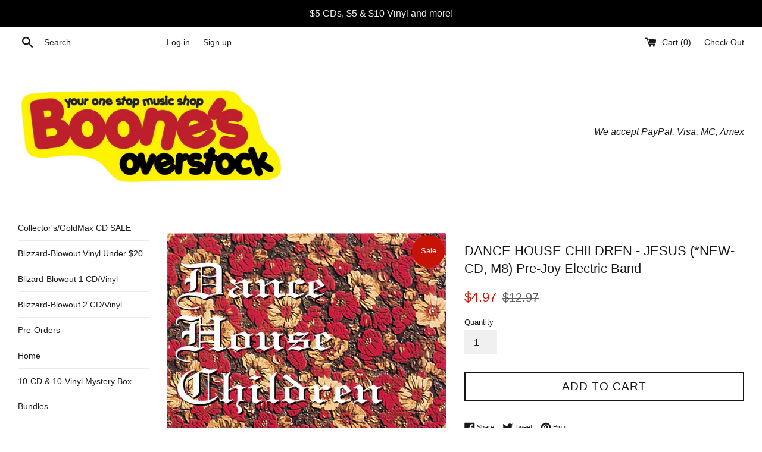

--- FILE ---
content_type: text/html; charset=utf-8
request_url: https://boonesoverstock.com/products/dance-house-children-jesus
body_size: 27094
content:
<!doctype html>
<!--[if IE 9]> <html class="ie9 supports-no-js" lang="en"> <![endif]-->
<!--[if (gt IE 9)|!(IE)]><!--> <html class="supports-no-js" lang="en"> <!--<![endif]-->
<head>
  <meta charset="utf-8">
  <meta http-equiv="X-UA-Compatible" content="IE=edge,chrome=1">
  <meta name="viewport" content="width=device-width,initial-scale=1">
  <meta name="theme-color" content="">
  <link rel="canonical" href="https://boonesoverstock.com/products/dance-house-children-jesus">

  

  <title>
  DANCE HOUSE CHILDREN - JESUS (*NEW-CD, M8) Pre-Joy Electric Band &ndash; Boone&#39;s Overstock
  </title>

  
    <meta name="description" content="M8 REISSUE ABOUT THE ALBUMAs guitars reigned supreme in the world of alternative rock circa 1989, and artists grew more oblique in the articulation of their faith. Two brothers from California, raised on groups like Daniel Amos, 441, The Altar Boys and others, Ronnie and Jason Martin stockpiled the cast-off synths and ">
  

  <!-- /snippets/social-meta-tags.liquid -->




<meta property="og:site_name" content="Boone&#39;s Overstock">
<meta property="og:url" content="https://boonesoverstock.com/products/dance-house-children-jesus">
<meta property="og:title" content="DANCE HOUSE CHILDREN - JESUS (*NEW-CD, M8) Pre-Joy Electric Band">
<meta property="og:type" content="product">
<meta property="og:description" content="M8 REISSUE ABOUT THE ALBUMAs guitars reigned supreme in the world of alternative rock circa 1989, and artists grew more oblique in the articulation of their faith. Two brothers from California, raised on groups like Daniel Amos, 441, The Altar Boys and others, Ronnie and Jason Martin stockpiled the cast-off synths and ">

  <meta property="og:price:amount" content="4.97">
  <meta property="og:price:currency" content="USD">

<meta property="og:image" content="http://boonesoverstock.com/cdn/shop/files/LTkwNzkuanBlZw_1200x1200.jpg?v=1710453820"><meta property="og:image" content="http://boonesoverstock.com/cdn/shop/products/IMG_0009_400sq_copy_1200x1200.jpg?v=1710453820">
<meta property="og:image:secure_url" content="https://boonesoverstock.com/cdn/shop/files/LTkwNzkuanBlZw_1200x1200.jpg?v=1710453820"><meta property="og:image:secure_url" content="https://boonesoverstock.com/cdn/shop/products/IMG_0009_400sq_copy_1200x1200.jpg?v=1710453820">


<meta name="twitter:card" content="summary_large_image">
<meta name="twitter:title" content="DANCE HOUSE CHILDREN - JESUS (*NEW-CD, M8) Pre-Joy Electric Band">
<meta name="twitter:description" content="M8 REISSUE ABOUT THE ALBUMAs guitars reigned supreme in the world of alternative rock circa 1989, and artists grew more oblique in the articulation of their faith. Two brothers from California, raised on groups like Daniel Amos, 441, The Altar Boys and others, Ronnie and Jason Martin stockpiled the cast-off synths and ">


  <script>
    document.documentElement.className = document.documentElement.className.replace('supports-no-js', 'supports-js');

    var theme = {
      mapStrings: {
        addressError: "Error looking up that address",
        addressNoResults: "No results for that address",
        addressQueryLimit: "You have exceeded the Google API usage limit. Consider upgrading to a \u003ca href=\"https:\/\/developers.google.com\/maps\/premium\/usage-limits\"\u003ePremium Plan\u003c\/a\u003e.",
        authError: "There was a problem authenticating your Google Maps account."
      }
    }
  </script>

  <link href="//boonesoverstock.com/cdn/shop/t/2/assets/theme.scss.css?v=52248198983011766651696647478" rel="stylesheet" type="text/css" media="all" />

  <!-- Google Fonts -->
  
  

  <script>window.performance && window.performance.mark && window.performance.mark('shopify.content_for_header.start');</script><meta name="facebook-domain-verification" content="xk6ycvjswnm7tzviqwrh3h95htl0bv">
<meta id="shopify-digital-wallet" name="shopify-digital-wallet" content="/26570558/digital_wallets/dialog">
<meta name="shopify-checkout-api-token" content="243b02ace40b2becac846acf6e88c7f0">
<meta id="in-context-paypal-metadata" data-shop-id="26570558" data-venmo-supported="false" data-environment="production" data-locale="en_US" data-paypal-v4="true" data-currency="USD">
<link rel="alternate" type="application/json+oembed" href="https://boonesoverstock.com/products/dance-house-children-jesus.oembed">
<script async="async" src="/checkouts/internal/preloads.js?locale=en-US"></script>
<link rel="preconnect" href="https://shop.app" crossorigin="anonymous">
<script async="async" src="https://shop.app/checkouts/internal/preloads.js?locale=en-US&shop_id=26570558" crossorigin="anonymous"></script>
<script id="apple-pay-shop-capabilities" type="application/json">{"shopId":26570558,"countryCode":"US","currencyCode":"USD","merchantCapabilities":["supports3DS"],"merchantId":"gid:\/\/shopify\/Shop\/26570558","merchantName":"Boone's Overstock","requiredBillingContactFields":["postalAddress","email"],"requiredShippingContactFields":["postalAddress","email"],"shippingType":"shipping","supportedNetworks":["visa","masterCard","amex","discover","elo","jcb"],"total":{"type":"pending","label":"Boone's Overstock","amount":"1.00"},"shopifyPaymentsEnabled":true,"supportsSubscriptions":true}</script>
<script id="shopify-features" type="application/json">{"accessToken":"243b02ace40b2becac846acf6e88c7f0","betas":["rich-media-storefront-analytics"],"domain":"boonesoverstock.com","predictiveSearch":true,"shopId":26570558,"locale":"en"}</script>
<script>var Shopify = Shopify || {};
Shopify.shop = "boones-overstock.myshopify.com";
Shopify.locale = "en";
Shopify.currency = {"active":"USD","rate":"1.0"};
Shopify.country = "US";
Shopify.theme = {"name":"Simple","id":6393298988,"schema_name":"Simple","schema_version":"3.9.1","theme_store_id":578,"role":"main"};
Shopify.theme.handle = "null";
Shopify.theme.style = {"id":null,"handle":null};
Shopify.cdnHost = "boonesoverstock.com/cdn";
Shopify.routes = Shopify.routes || {};
Shopify.routes.root = "/";</script>
<script type="module">!function(o){(o.Shopify=o.Shopify||{}).modules=!0}(window);</script>
<script>!function(o){function n(){var o=[];function n(){o.push(Array.prototype.slice.apply(arguments))}return n.q=o,n}var t=o.Shopify=o.Shopify||{};t.loadFeatures=n(),t.autoloadFeatures=n()}(window);</script>
<script>
  window.ShopifyPay = window.ShopifyPay || {};
  window.ShopifyPay.apiHost = "shop.app\/pay";
  window.ShopifyPay.redirectState = null;
</script>
<script id="shop-js-analytics" type="application/json">{"pageType":"product"}</script>
<script defer="defer" async type="module" src="//boonesoverstock.com/cdn/shopifycloud/shop-js/modules/v2/client.init-shop-cart-sync_BApSsMSl.en.esm.js"></script>
<script defer="defer" async type="module" src="//boonesoverstock.com/cdn/shopifycloud/shop-js/modules/v2/chunk.common_CBoos6YZ.esm.js"></script>
<script type="module">
  await import("//boonesoverstock.com/cdn/shopifycloud/shop-js/modules/v2/client.init-shop-cart-sync_BApSsMSl.en.esm.js");
await import("//boonesoverstock.com/cdn/shopifycloud/shop-js/modules/v2/chunk.common_CBoos6YZ.esm.js");

  window.Shopify.SignInWithShop?.initShopCartSync?.({"fedCMEnabled":true,"windoidEnabled":true});

</script>
<script>
  window.Shopify = window.Shopify || {};
  if (!window.Shopify.featureAssets) window.Shopify.featureAssets = {};
  window.Shopify.featureAssets['shop-js'] = {"shop-cart-sync":["modules/v2/client.shop-cart-sync_DJczDl9f.en.esm.js","modules/v2/chunk.common_CBoos6YZ.esm.js"],"init-fed-cm":["modules/v2/client.init-fed-cm_BzwGC0Wi.en.esm.js","modules/v2/chunk.common_CBoos6YZ.esm.js"],"init-windoid":["modules/v2/client.init-windoid_BS26ThXS.en.esm.js","modules/v2/chunk.common_CBoos6YZ.esm.js"],"shop-cash-offers":["modules/v2/client.shop-cash-offers_DthCPNIO.en.esm.js","modules/v2/chunk.common_CBoos6YZ.esm.js","modules/v2/chunk.modal_Bu1hFZFC.esm.js"],"shop-button":["modules/v2/client.shop-button_D_JX508o.en.esm.js","modules/v2/chunk.common_CBoos6YZ.esm.js"],"init-shop-email-lookup-coordinator":["modules/v2/client.init-shop-email-lookup-coordinator_DFwWcvrS.en.esm.js","modules/v2/chunk.common_CBoos6YZ.esm.js"],"shop-toast-manager":["modules/v2/client.shop-toast-manager_tEhgP2F9.en.esm.js","modules/v2/chunk.common_CBoos6YZ.esm.js"],"shop-login-button":["modules/v2/client.shop-login-button_DwLgFT0K.en.esm.js","modules/v2/chunk.common_CBoos6YZ.esm.js","modules/v2/chunk.modal_Bu1hFZFC.esm.js"],"avatar":["modules/v2/client.avatar_BTnouDA3.en.esm.js"],"init-shop-cart-sync":["modules/v2/client.init-shop-cart-sync_BApSsMSl.en.esm.js","modules/v2/chunk.common_CBoos6YZ.esm.js"],"pay-button":["modules/v2/client.pay-button_BuNmcIr_.en.esm.js","modules/v2/chunk.common_CBoos6YZ.esm.js"],"init-shop-for-new-customer-accounts":["modules/v2/client.init-shop-for-new-customer-accounts_DrjXSI53.en.esm.js","modules/v2/client.shop-login-button_DwLgFT0K.en.esm.js","modules/v2/chunk.common_CBoos6YZ.esm.js","modules/v2/chunk.modal_Bu1hFZFC.esm.js"],"init-customer-accounts-sign-up":["modules/v2/client.init-customer-accounts-sign-up_TlVCiykN.en.esm.js","modules/v2/client.shop-login-button_DwLgFT0K.en.esm.js","modules/v2/chunk.common_CBoos6YZ.esm.js","modules/v2/chunk.modal_Bu1hFZFC.esm.js"],"shop-follow-button":["modules/v2/client.shop-follow-button_C5D3XtBb.en.esm.js","modules/v2/chunk.common_CBoos6YZ.esm.js","modules/v2/chunk.modal_Bu1hFZFC.esm.js"],"checkout-modal":["modules/v2/client.checkout-modal_8TC_1FUY.en.esm.js","modules/v2/chunk.common_CBoos6YZ.esm.js","modules/v2/chunk.modal_Bu1hFZFC.esm.js"],"init-customer-accounts":["modules/v2/client.init-customer-accounts_C0Oh2ljF.en.esm.js","modules/v2/client.shop-login-button_DwLgFT0K.en.esm.js","modules/v2/chunk.common_CBoos6YZ.esm.js","modules/v2/chunk.modal_Bu1hFZFC.esm.js"],"lead-capture":["modules/v2/client.lead-capture_Cq0gfm7I.en.esm.js","modules/v2/chunk.common_CBoos6YZ.esm.js","modules/v2/chunk.modal_Bu1hFZFC.esm.js"],"shop-login":["modules/v2/client.shop-login_BmtnoEUo.en.esm.js","modules/v2/chunk.common_CBoos6YZ.esm.js","modules/v2/chunk.modal_Bu1hFZFC.esm.js"],"payment-terms":["modules/v2/client.payment-terms_BHOWV7U_.en.esm.js","modules/v2/chunk.common_CBoos6YZ.esm.js","modules/v2/chunk.modal_Bu1hFZFC.esm.js"]};
</script>
<script>(function() {
  var isLoaded = false;
  function asyncLoad() {
    if (isLoaded) return;
    isLoaded = true;
    var urls = ["https:\/\/chimpstatic.com\/mcjs-connected\/js\/users\/448cb8a854f97d8fe2c8c166d\/2cc07cd8dbc4961fcb2f387a7.js?shop=boones-overstock.myshopify.com","https:\/\/chimpstatic.com\/mcjs-connected\/js\/users\/448cb8a854f97d8fe2c8c166d\/2477c5b7d50e94fd9f6f5ef1f.js?shop=boones-overstock.myshopify.com","https:\/\/gcdn.incartupsell.com\/ecbjj-ojFb6GytMrmCDk2dCcay.js?c=1766050970\u0026shop=boones-overstock.myshopify.com"];
    for (var i = 0; i < urls.length; i++) {
      var s = document.createElement('script');
      s.type = 'text/javascript';
      s.async = true;
      s.src = urls[i];
      var x = document.getElementsByTagName('script')[0];
      x.parentNode.insertBefore(s, x);
    }
  };
  if(window.attachEvent) {
    window.attachEvent('onload', asyncLoad);
  } else {
    window.addEventListener('load', asyncLoad, false);
  }
})();</script>
<script id="__st">var __st={"a":26570558,"offset":-21600,"reqid":"f0ae401d-1660-4000-8ada-fbc2a2249fa8-1768864546","pageurl":"boonesoverstock.com\/products\/dance-house-children-jesus","u":"4b8a1ef9c2f6","p":"product","rtyp":"product","rid":145459347500};</script>
<script>window.ShopifyPaypalV4VisibilityTracking = true;</script>
<script id="captcha-bootstrap">!function(){'use strict';const t='contact',e='account',n='new_comment',o=[[t,t],['blogs',n],['comments',n],[t,'customer']],c=[[e,'customer_login'],[e,'guest_login'],[e,'recover_customer_password'],[e,'create_customer']],r=t=>t.map((([t,e])=>`form[action*='/${t}']:not([data-nocaptcha='true']) input[name='form_type'][value='${e}']`)).join(','),a=t=>()=>t?[...document.querySelectorAll(t)].map((t=>t.form)):[];function s(){const t=[...o],e=r(t);return a(e)}const i='password',u='form_key',d=['recaptcha-v3-token','g-recaptcha-response','h-captcha-response',i],f=()=>{try{return window.sessionStorage}catch{return}},m='__shopify_v',_=t=>t.elements[u];function p(t,e,n=!1){try{const o=window.sessionStorage,c=JSON.parse(o.getItem(e)),{data:r}=function(t){const{data:e,action:n}=t;return t[m]||n?{data:e,action:n}:{data:t,action:n}}(c);for(const[e,n]of Object.entries(r))t.elements[e]&&(t.elements[e].value=n);n&&o.removeItem(e)}catch(o){console.error('form repopulation failed',{error:o})}}const l='form_type',E='cptcha';function T(t){t.dataset[E]=!0}const w=window,h=w.document,L='Shopify',v='ce_forms',y='captcha';let A=!1;((t,e)=>{const n=(g='f06e6c50-85a8-45c8-87d0-21a2b65856fe',I='https://cdn.shopify.com/shopifycloud/storefront-forms-hcaptcha/ce_storefront_forms_captcha_hcaptcha.v1.5.2.iife.js',D={infoText:'Protected by hCaptcha',privacyText:'Privacy',termsText:'Terms'},(t,e,n)=>{const o=w[L][v],c=o.bindForm;if(c)return c(t,g,e,D).then(n);var r;o.q.push([[t,g,e,D],n]),r=I,A||(h.body.append(Object.assign(h.createElement('script'),{id:'captcha-provider',async:!0,src:r})),A=!0)});var g,I,D;w[L]=w[L]||{},w[L][v]=w[L][v]||{},w[L][v].q=[],w[L][y]=w[L][y]||{},w[L][y].protect=function(t,e){n(t,void 0,e),T(t)},Object.freeze(w[L][y]),function(t,e,n,w,h,L){const[v,y,A,g]=function(t,e,n){const i=e?o:[],u=t?c:[],d=[...i,...u],f=r(d),m=r(i),_=r(d.filter((([t,e])=>n.includes(e))));return[a(f),a(m),a(_),s()]}(w,h,L),I=t=>{const e=t.target;return e instanceof HTMLFormElement?e:e&&e.form},D=t=>v().includes(t);t.addEventListener('submit',(t=>{const e=I(t);if(!e)return;const n=D(e)&&!e.dataset.hcaptchaBound&&!e.dataset.recaptchaBound,o=_(e),c=g().includes(e)&&(!o||!o.value);(n||c)&&t.preventDefault(),c&&!n&&(function(t){try{if(!f())return;!function(t){const e=f();if(!e)return;const n=_(t);if(!n)return;const o=n.value;o&&e.removeItem(o)}(t);const e=Array.from(Array(32),(()=>Math.random().toString(36)[2])).join('');!function(t,e){_(t)||t.append(Object.assign(document.createElement('input'),{type:'hidden',name:u})),t.elements[u].value=e}(t,e),function(t,e){const n=f();if(!n)return;const o=[...t.querySelectorAll(`input[type='${i}']`)].map((({name:t})=>t)),c=[...d,...o],r={};for(const[a,s]of new FormData(t).entries())c.includes(a)||(r[a]=s);n.setItem(e,JSON.stringify({[m]:1,action:t.action,data:r}))}(t,e)}catch(e){console.error('failed to persist form',e)}}(e),e.submit())}));const S=(t,e)=>{t&&!t.dataset[E]&&(n(t,e.some((e=>e===t))),T(t))};for(const o of['focusin','change'])t.addEventListener(o,(t=>{const e=I(t);D(e)&&S(e,y())}));const B=e.get('form_key'),M=e.get(l),P=B&&M;t.addEventListener('DOMContentLoaded',(()=>{const t=y();if(P)for(const e of t)e.elements[l].value===M&&p(e,B);[...new Set([...A(),...v().filter((t=>'true'===t.dataset.shopifyCaptcha))])].forEach((e=>S(e,t)))}))}(h,new URLSearchParams(w.location.search),n,t,e,['guest_login'])})(!0,!0)}();</script>
<script integrity="sha256-4kQ18oKyAcykRKYeNunJcIwy7WH5gtpwJnB7kiuLZ1E=" data-source-attribution="shopify.loadfeatures" defer="defer" src="//boonesoverstock.com/cdn/shopifycloud/storefront/assets/storefront/load_feature-a0a9edcb.js" crossorigin="anonymous"></script>
<script crossorigin="anonymous" defer="defer" src="//boonesoverstock.com/cdn/shopifycloud/storefront/assets/shopify_pay/storefront-65b4c6d7.js?v=20250812"></script>
<script data-source-attribution="shopify.dynamic_checkout.dynamic.init">var Shopify=Shopify||{};Shopify.PaymentButton=Shopify.PaymentButton||{isStorefrontPortableWallets:!0,init:function(){window.Shopify.PaymentButton.init=function(){};var t=document.createElement("script");t.src="https://boonesoverstock.com/cdn/shopifycloud/portable-wallets/latest/portable-wallets.en.js",t.type="module",document.head.appendChild(t)}};
</script>
<script data-source-attribution="shopify.dynamic_checkout.buyer_consent">
  function portableWalletsHideBuyerConsent(e){var t=document.getElementById("shopify-buyer-consent"),n=document.getElementById("shopify-subscription-policy-button");t&&n&&(t.classList.add("hidden"),t.setAttribute("aria-hidden","true"),n.removeEventListener("click",e))}function portableWalletsShowBuyerConsent(e){var t=document.getElementById("shopify-buyer-consent"),n=document.getElementById("shopify-subscription-policy-button");t&&n&&(t.classList.remove("hidden"),t.removeAttribute("aria-hidden"),n.addEventListener("click",e))}window.Shopify?.PaymentButton&&(window.Shopify.PaymentButton.hideBuyerConsent=portableWalletsHideBuyerConsent,window.Shopify.PaymentButton.showBuyerConsent=portableWalletsShowBuyerConsent);
</script>
<script data-source-attribution="shopify.dynamic_checkout.cart.bootstrap">document.addEventListener("DOMContentLoaded",(function(){function t(){return document.querySelector("shopify-accelerated-checkout-cart, shopify-accelerated-checkout")}if(t())Shopify.PaymentButton.init();else{new MutationObserver((function(e,n){t()&&(Shopify.PaymentButton.init(),n.disconnect())})).observe(document.body,{childList:!0,subtree:!0})}}));
</script>
<link id="shopify-accelerated-checkout-styles" rel="stylesheet" media="screen" href="https://boonesoverstock.com/cdn/shopifycloud/portable-wallets/latest/accelerated-checkout-backwards-compat.css" crossorigin="anonymous">
<style id="shopify-accelerated-checkout-cart">
        #shopify-buyer-consent {
  margin-top: 1em;
  display: inline-block;
  width: 100%;
}

#shopify-buyer-consent.hidden {
  display: none;
}

#shopify-subscription-policy-button {
  background: none;
  border: none;
  padding: 0;
  text-decoration: underline;
  font-size: inherit;
  cursor: pointer;
}

#shopify-subscription-policy-button::before {
  box-shadow: none;
}

      </style>

<script>window.performance && window.performance.mark && window.performance.mark('shopify.content_for_header.end');</script>

  <script src="//boonesoverstock.com/cdn/shop/t/2/assets/jquery-1.11.0.min.js?v=32460426840832490021515449473" type="text/javascript"></script>
  <script src="//boonesoverstock.com/cdn/shop/t/2/assets/modernizr.min.js?v=44044439420609591321515449473" type="text/javascript"></script>

  <!--[if (gt IE 9)|!(IE)]><!--><script src="//boonesoverstock.com/cdn/shop/t/2/assets/lazysizes.min.js?v=71745035489482760341515449473" async="async"></script><!--<![endif]-->
  <!--[if lte IE 9]><script src="//boonesoverstock.com/cdn/shop/t/2/assets/lazysizes.min.js?v=71745035489482760341515449473"></script><![endif]-->

  
<link href="https://monorail-edge.shopifysvc.com" rel="dns-prefetch">
<script>(function(){if ("sendBeacon" in navigator && "performance" in window) {try {var session_token_from_headers = performance.getEntriesByType('navigation')[0].serverTiming.find(x => x.name == '_s').description;} catch {var session_token_from_headers = undefined;}var session_cookie_matches = document.cookie.match(/_shopify_s=([^;]*)/);var session_token_from_cookie = session_cookie_matches && session_cookie_matches.length === 2 ? session_cookie_matches[1] : "";var session_token = session_token_from_headers || session_token_from_cookie || "";function handle_abandonment_event(e) {var entries = performance.getEntries().filter(function(entry) {return /monorail-edge.shopifysvc.com/.test(entry.name);});if (!window.abandonment_tracked && entries.length === 0) {window.abandonment_tracked = true;var currentMs = Date.now();var navigation_start = performance.timing.navigationStart;var payload = {shop_id: 26570558,url: window.location.href,navigation_start,duration: currentMs - navigation_start,session_token,page_type: "product"};window.navigator.sendBeacon("https://monorail-edge.shopifysvc.com/v1/produce", JSON.stringify({schema_id: "online_store_buyer_site_abandonment/1.1",payload: payload,metadata: {event_created_at_ms: currentMs,event_sent_at_ms: currentMs}}));}}window.addEventListener('pagehide', handle_abandonment_event);}}());</script>
<script id="web-pixels-manager-setup">(function e(e,d,r,n,o){if(void 0===o&&(o={}),!Boolean(null===(a=null===(i=window.Shopify)||void 0===i?void 0:i.analytics)||void 0===a?void 0:a.replayQueue)){var i,a;window.Shopify=window.Shopify||{};var t=window.Shopify;t.analytics=t.analytics||{};var s=t.analytics;s.replayQueue=[],s.publish=function(e,d,r){return s.replayQueue.push([e,d,r]),!0};try{self.performance.mark("wpm:start")}catch(e){}var l=function(){var e={modern:/Edge?\/(1{2}[4-9]|1[2-9]\d|[2-9]\d{2}|\d{4,})\.\d+(\.\d+|)|Firefox\/(1{2}[4-9]|1[2-9]\d|[2-9]\d{2}|\d{4,})\.\d+(\.\d+|)|Chrom(ium|e)\/(9{2}|\d{3,})\.\d+(\.\d+|)|(Maci|X1{2}).+ Version\/(15\.\d+|(1[6-9]|[2-9]\d|\d{3,})\.\d+)([,.]\d+|)( \(\w+\)|)( Mobile\/\w+|) Safari\/|Chrome.+OPR\/(9{2}|\d{3,})\.\d+\.\d+|(CPU[ +]OS|iPhone[ +]OS|CPU[ +]iPhone|CPU IPhone OS|CPU iPad OS)[ +]+(15[._]\d+|(1[6-9]|[2-9]\d|\d{3,})[._]\d+)([._]\d+|)|Android:?[ /-](13[3-9]|1[4-9]\d|[2-9]\d{2}|\d{4,})(\.\d+|)(\.\d+|)|Android.+Firefox\/(13[5-9]|1[4-9]\d|[2-9]\d{2}|\d{4,})\.\d+(\.\d+|)|Android.+Chrom(ium|e)\/(13[3-9]|1[4-9]\d|[2-9]\d{2}|\d{4,})\.\d+(\.\d+|)|SamsungBrowser\/([2-9]\d|\d{3,})\.\d+/,legacy:/Edge?\/(1[6-9]|[2-9]\d|\d{3,})\.\d+(\.\d+|)|Firefox\/(5[4-9]|[6-9]\d|\d{3,})\.\d+(\.\d+|)|Chrom(ium|e)\/(5[1-9]|[6-9]\d|\d{3,})\.\d+(\.\d+|)([\d.]+$|.*Safari\/(?![\d.]+ Edge\/[\d.]+$))|(Maci|X1{2}).+ Version\/(10\.\d+|(1[1-9]|[2-9]\d|\d{3,})\.\d+)([,.]\d+|)( \(\w+\)|)( Mobile\/\w+|) Safari\/|Chrome.+OPR\/(3[89]|[4-9]\d|\d{3,})\.\d+\.\d+|(CPU[ +]OS|iPhone[ +]OS|CPU[ +]iPhone|CPU IPhone OS|CPU iPad OS)[ +]+(10[._]\d+|(1[1-9]|[2-9]\d|\d{3,})[._]\d+)([._]\d+|)|Android:?[ /-](13[3-9]|1[4-9]\d|[2-9]\d{2}|\d{4,})(\.\d+|)(\.\d+|)|Mobile Safari.+OPR\/([89]\d|\d{3,})\.\d+\.\d+|Android.+Firefox\/(13[5-9]|1[4-9]\d|[2-9]\d{2}|\d{4,})\.\d+(\.\d+|)|Android.+Chrom(ium|e)\/(13[3-9]|1[4-9]\d|[2-9]\d{2}|\d{4,})\.\d+(\.\d+|)|Android.+(UC? ?Browser|UCWEB|U3)[ /]?(15\.([5-9]|\d{2,})|(1[6-9]|[2-9]\d|\d{3,})\.\d+)\.\d+|SamsungBrowser\/(5\.\d+|([6-9]|\d{2,})\.\d+)|Android.+MQ{2}Browser\/(14(\.(9|\d{2,})|)|(1[5-9]|[2-9]\d|\d{3,})(\.\d+|))(\.\d+|)|K[Aa][Ii]OS\/(3\.\d+|([4-9]|\d{2,})\.\d+)(\.\d+|)/},d=e.modern,r=e.legacy,n=navigator.userAgent;return n.match(d)?"modern":n.match(r)?"legacy":"unknown"}(),u="modern"===l?"modern":"legacy",c=(null!=n?n:{modern:"",legacy:""})[u],f=function(e){return[e.baseUrl,"/wpm","/b",e.hashVersion,"modern"===e.buildTarget?"m":"l",".js"].join("")}({baseUrl:d,hashVersion:r,buildTarget:u}),m=function(e){var d=e.version,r=e.bundleTarget,n=e.surface,o=e.pageUrl,i=e.monorailEndpoint;return{emit:function(e){var a=e.status,t=e.errorMsg,s=(new Date).getTime(),l=JSON.stringify({metadata:{event_sent_at_ms:s},events:[{schema_id:"web_pixels_manager_load/3.1",payload:{version:d,bundle_target:r,page_url:o,status:a,surface:n,error_msg:t},metadata:{event_created_at_ms:s}}]});if(!i)return console&&console.warn&&console.warn("[Web Pixels Manager] No Monorail endpoint provided, skipping logging."),!1;try{return self.navigator.sendBeacon.bind(self.navigator)(i,l)}catch(e){}var u=new XMLHttpRequest;try{return u.open("POST",i,!0),u.setRequestHeader("Content-Type","text/plain"),u.send(l),!0}catch(e){return console&&console.warn&&console.warn("[Web Pixels Manager] Got an unhandled error while logging to Monorail."),!1}}}}({version:r,bundleTarget:l,surface:e.surface,pageUrl:self.location.href,monorailEndpoint:e.monorailEndpoint});try{o.browserTarget=l,function(e){var d=e.src,r=e.async,n=void 0===r||r,o=e.onload,i=e.onerror,a=e.sri,t=e.scriptDataAttributes,s=void 0===t?{}:t,l=document.createElement("script"),u=document.querySelector("head"),c=document.querySelector("body");if(l.async=n,l.src=d,a&&(l.integrity=a,l.crossOrigin="anonymous"),s)for(var f in s)if(Object.prototype.hasOwnProperty.call(s,f))try{l.dataset[f]=s[f]}catch(e){}if(o&&l.addEventListener("load",o),i&&l.addEventListener("error",i),u)u.appendChild(l);else{if(!c)throw new Error("Did not find a head or body element to append the script");c.appendChild(l)}}({src:f,async:!0,onload:function(){if(!function(){var e,d;return Boolean(null===(d=null===(e=window.Shopify)||void 0===e?void 0:e.analytics)||void 0===d?void 0:d.initialized)}()){var d=window.webPixelsManager.init(e)||void 0;if(d){var r=window.Shopify.analytics;r.replayQueue.forEach((function(e){var r=e[0],n=e[1],o=e[2];d.publishCustomEvent(r,n,o)})),r.replayQueue=[],r.publish=d.publishCustomEvent,r.visitor=d.visitor,r.initialized=!0}}},onerror:function(){return m.emit({status:"failed",errorMsg:"".concat(f," has failed to load")})},sri:function(e){var d=/^sha384-[A-Za-z0-9+/=]+$/;return"string"==typeof e&&d.test(e)}(c)?c:"",scriptDataAttributes:o}),m.emit({status:"loading"})}catch(e){m.emit({status:"failed",errorMsg:(null==e?void 0:e.message)||"Unknown error"})}}})({shopId: 26570558,storefrontBaseUrl: "https://boonesoverstock.com",extensionsBaseUrl: "https://extensions.shopifycdn.com/cdn/shopifycloud/web-pixels-manager",monorailEndpoint: "https://monorail-edge.shopifysvc.com/unstable/produce_batch",surface: "storefront-renderer",enabledBetaFlags: ["2dca8a86"],webPixelsConfigList: [{"id":"1195016329","configuration":"{\"pixel_id\":\"1465763601335474\",\"pixel_type\":\"facebook_pixel\"}","eventPayloadVersion":"v1","runtimeContext":"OPEN","scriptVersion":"ca16bc87fe92b6042fbaa3acc2fbdaa6","type":"APP","apiClientId":2329312,"privacyPurposes":["ANALYTICS","MARKETING","SALE_OF_DATA"],"dataSharingAdjustments":{"protectedCustomerApprovalScopes":["read_customer_address","read_customer_email","read_customer_name","read_customer_personal_data","read_customer_phone"]}},{"id":"60326025","eventPayloadVersion":"v1","runtimeContext":"LAX","scriptVersion":"1","type":"CUSTOM","privacyPurposes":["MARKETING"],"name":"Meta pixel (migrated)"},{"id":"shopify-app-pixel","configuration":"{}","eventPayloadVersion":"v1","runtimeContext":"STRICT","scriptVersion":"0450","apiClientId":"shopify-pixel","type":"APP","privacyPurposes":["ANALYTICS","MARKETING"]},{"id":"shopify-custom-pixel","eventPayloadVersion":"v1","runtimeContext":"LAX","scriptVersion":"0450","apiClientId":"shopify-pixel","type":"CUSTOM","privacyPurposes":["ANALYTICS","MARKETING"]}],isMerchantRequest: false,initData: {"shop":{"name":"Boone's Overstock","paymentSettings":{"currencyCode":"USD"},"myshopifyDomain":"boones-overstock.myshopify.com","countryCode":"US","storefrontUrl":"https:\/\/boonesoverstock.com"},"customer":null,"cart":null,"checkout":null,"productVariants":[{"price":{"amount":4.97,"currencyCode":"USD"},"product":{"title":"DANCE HOUSE CHILDREN - JESUS (*NEW-CD, M8) Pre-Joy Electric Band","vendor":"Boone's Overstock","id":"145459347500","untranslatedTitle":"DANCE HOUSE CHILDREN - JESUS (*NEW-CD, M8) Pre-Joy Electric Band","url":"\/products\/dance-house-children-jesus","type":"CD"},"id":"1002111008812","image":{"src":"\/\/boonesoverstock.com\/cdn\/shop\/files\/LTkwNzkuanBlZw.jpg?v=1710453820"},"sku":"","title":"Default Title","untranslatedTitle":"Default Title"}],"purchasingCompany":null},},"https://boonesoverstock.com/cdn","fcfee988w5aeb613cpc8e4bc33m6693e112",{"modern":"","legacy":""},{"shopId":"26570558","storefrontBaseUrl":"https:\/\/boonesoverstock.com","extensionBaseUrl":"https:\/\/extensions.shopifycdn.com\/cdn\/shopifycloud\/web-pixels-manager","surface":"storefront-renderer","enabledBetaFlags":"[\"2dca8a86\"]","isMerchantRequest":"false","hashVersion":"fcfee988w5aeb613cpc8e4bc33m6693e112","publish":"custom","events":"[[\"page_viewed\",{}],[\"product_viewed\",{\"productVariant\":{\"price\":{\"amount\":4.97,\"currencyCode\":\"USD\"},\"product\":{\"title\":\"DANCE HOUSE CHILDREN - JESUS (*NEW-CD, M8) Pre-Joy Electric Band\",\"vendor\":\"Boone's Overstock\",\"id\":\"145459347500\",\"untranslatedTitle\":\"DANCE HOUSE CHILDREN - JESUS (*NEW-CD, M8) Pre-Joy Electric Band\",\"url\":\"\/products\/dance-house-children-jesus\",\"type\":\"CD\"},\"id\":\"1002111008812\",\"image\":{\"src\":\"\/\/boonesoverstock.com\/cdn\/shop\/files\/LTkwNzkuanBlZw.jpg?v=1710453820\"},\"sku\":\"\",\"title\":\"Default Title\",\"untranslatedTitle\":\"Default Title\"}}]]"});</script><script>
  window.ShopifyAnalytics = window.ShopifyAnalytics || {};
  window.ShopifyAnalytics.meta = window.ShopifyAnalytics.meta || {};
  window.ShopifyAnalytics.meta.currency = 'USD';
  var meta = {"product":{"id":145459347500,"gid":"gid:\/\/shopify\/Product\/145459347500","vendor":"Boone's Overstock","type":"CD","handle":"dance-house-children-jesus","variants":[{"id":1002111008812,"price":497,"name":"DANCE HOUSE CHILDREN - JESUS (*NEW-CD, M8) Pre-Joy Electric Band","public_title":null,"sku":""}],"remote":false},"page":{"pageType":"product","resourceType":"product","resourceId":145459347500,"requestId":"f0ae401d-1660-4000-8ada-fbc2a2249fa8-1768864546"}};
  for (var attr in meta) {
    window.ShopifyAnalytics.meta[attr] = meta[attr];
  }
</script>
<script class="analytics">
  (function () {
    var customDocumentWrite = function(content) {
      var jquery = null;

      if (window.jQuery) {
        jquery = window.jQuery;
      } else if (window.Checkout && window.Checkout.$) {
        jquery = window.Checkout.$;
      }

      if (jquery) {
        jquery('body').append(content);
      }
    };

    var hasLoggedConversion = function(token) {
      if (token) {
        return document.cookie.indexOf('loggedConversion=' + token) !== -1;
      }
      return false;
    }

    var setCookieIfConversion = function(token) {
      if (token) {
        var twoMonthsFromNow = new Date(Date.now());
        twoMonthsFromNow.setMonth(twoMonthsFromNow.getMonth() + 2);

        document.cookie = 'loggedConversion=' + token + '; expires=' + twoMonthsFromNow;
      }
    }

    var trekkie = window.ShopifyAnalytics.lib = window.trekkie = window.trekkie || [];
    if (trekkie.integrations) {
      return;
    }
    trekkie.methods = [
      'identify',
      'page',
      'ready',
      'track',
      'trackForm',
      'trackLink'
    ];
    trekkie.factory = function(method) {
      return function() {
        var args = Array.prototype.slice.call(arguments);
        args.unshift(method);
        trekkie.push(args);
        return trekkie;
      };
    };
    for (var i = 0; i < trekkie.methods.length; i++) {
      var key = trekkie.methods[i];
      trekkie[key] = trekkie.factory(key);
    }
    trekkie.load = function(config) {
      trekkie.config = config || {};
      trekkie.config.initialDocumentCookie = document.cookie;
      var first = document.getElementsByTagName('script')[0];
      var script = document.createElement('script');
      script.type = 'text/javascript';
      script.onerror = function(e) {
        var scriptFallback = document.createElement('script');
        scriptFallback.type = 'text/javascript';
        scriptFallback.onerror = function(error) {
                var Monorail = {
      produce: function produce(monorailDomain, schemaId, payload) {
        var currentMs = new Date().getTime();
        var event = {
          schema_id: schemaId,
          payload: payload,
          metadata: {
            event_created_at_ms: currentMs,
            event_sent_at_ms: currentMs
          }
        };
        return Monorail.sendRequest("https://" + monorailDomain + "/v1/produce", JSON.stringify(event));
      },
      sendRequest: function sendRequest(endpointUrl, payload) {
        // Try the sendBeacon API
        if (window && window.navigator && typeof window.navigator.sendBeacon === 'function' && typeof window.Blob === 'function' && !Monorail.isIos12()) {
          var blobData = new window.Blob([payload], {
            type: 'text/plain'
          });

          if (window.navigator.sendBeacon(endpointUrl, blobData)) {
            return true;
          } // sendBeacon was not successful

        } // XHR beacon

        var xhr = new XMLHttpRequest();

        try {
          xhr.open('POST', endpointUrl);
          xhr.setRequestHeader('Content-Type', 'text/plain');
          xhr.send(payload);
        } catch (e) {
          console.log(e);
        }

        return false;
      },
      isIos12: function isIos12() {
        return window.navigator.userAgent.lastIndexOf('iPhone; CPU iPhone OS 12_') !== -1 || window.navigator.userAgent.lastIndexOf('iPad; CPU OS 12_') !== -1;
      }
    };
    Monorail.produce('monorail-edge.shopifysvc.com',
      'trekkie_storefront_load_errors/1.1',
      {shop_id: 26570558,
      theme_id: 6393298988,
      app_name: "storefront",
      context_url: window.location.href,
      source_url: "//boonesoverstock.com/cdn/s/trekkie.storefront.cd680fe47e6c39ca5d5df5f0a32d569bc48c0f27.min.js"});

        };
        scriptFallback.async = true;
        scriptFallback.src = '//boonesoverstock.com/cdn/s/trekkie.storefront.cd680fe47e6c39ca5d5df5f0a32d569bc48c0f27.min.js';
        first.parentNode.insertBefore(scriptFallback, first);
      };
      script.async = true;
      script.src = '//boonesoverstock.com/cdn/s/trekkie.storefront.cd680fe47e6c39ca5d5df5f0a32d569bc48c0f27.min.js';
      first.parentNode.insertBefore(script, first);
    };
    trekkie.load(
      {"Trekkie":{"appName":"storefront","development":false,"defaultAttributes":{"shopId":26570558,"isMerchantRequest":null,"themeId":6393298988,"themeCityHash":"93800067894123647","contentLanguage":"en","currency":"USD","eventMetadataId":"d228c3dd-8f60-4807-a32a-8f84c29ba95a"},"isServerSideCookieWritingEnabled":true,"monorailRegion":"shop_domain","enabledBetaFlags":["65f19447"]},"Session Attribution":{},"S2S":{"facebookCapiEnabled":true,"source":"trekkie-storefront-renderer","apiClientId":580111}}
    );

    var loaded = false;
    trekkie.ready(function() {
      if (loaded) return;
      loaded = true;

      window.ShopifyAnalytics.lib = window.trekkie;

      var originalDocumentWrite = document.write;
      document.write = customDocumentWrite;
      try { window.ShopifyAnalytics.merchantGoogleAnalytics.call(this); } catch(error) {};
      document.write = originalDocumentWrite;

      window.ShopifyAnalytics.lib.page(null,{"pageType":"product","resourceType":"product","resourceId":145459347500,"requestId":"f0ae401d-1660-4000-8ada-fbc2a2249fa8-1768864546","shopifyEmitted":true});

      var match = window.location.pathname.match(/checkouts\/(.+)\/(thank_you|post_purchase)/)
      var token = match? match[1]: undefined;
      if (!hasLoggedConversion(token)) {
        setCookieIfConversion(token);
        window.ShopifyAnalytics.lib.track("Viewed Product",{"currency":"USD","variantId":1002111008812,"productId":145459347500,"productGid":"gid:\/\/shopify\/Product\/145459347500","name":"DANCE HOUSE CHILDREN - JESUS (*NEW-CD, M8) Pre-Joy Electric Band","price":"4.97","sku":"","brand":"Boone's Overstock","variant":null,"category":"CD","nonInteraction":true,"remote":false},undefined,undefined,{"shopifyEmitted":true});
      window.ShopifyAnalytics.lib.track("monorail:\/\/trekkie_storefront_viewed_product\/1.1",{"currency":"USD","variantId":1002111008812,"productId":145459347500,"productGid":"gid:\/\/shopify\/Product\/145459347500","name":"DANCE HOUSE CHILDREN - JESUS (*NEW-CD, M8) Pre-Joy Electric Band","price":"4.97","sku":"","brand":"Boone's Overstock","variant":null,"category":"CD","nonInteraction":true,"remote":false,"referer":"https:\/\/boonesoverstock.com\/products\/dance-house-children-jesus"});
      }
    });


        var eventsListenerScript = document.createElement('script');
        eventsListenerScript.async = true;
        eventsListenerScript.src = "//boonesoverstock.com/cdn/shopifycloud/storefront/assets/shop_events_listener-3da45d37.js";
        document.getElementsByTagName('head')[0].appendChild(eventsListenerScript);

})();</script>
<script
  defer
  src="https://boonesoverstock.com/cdn/shopifycloud/perf-kit/shopify-perf-kit-3.0.4.min.js"
  data-application="storefront-renderer"
  data-shop-id="26570558"
  data-render-region="gcp-us-central1"
  data-page-type="product"
  data-theme-instance-id="6393298988"
  data-theme-name="Simple"
  data-theme-version="3.9.1"
  data-monorail-region="shop_domain"
  data-resource-timing-sampling-rate="10"
  data-shs="true"
  data-shs-beacon="true"
  data-shs-export-with-fetch="true"
  data-shs-logs-sample-rate="1"
  data-shs-beacon-endpoint="https://boonesoverstock.com/api/collect"
></script>
</head>

<body id="dance-house-children-jesus-new-cd-m8-pre-joy-electric-band" class="template-product">

  <a class="in-page-link visually-hidden skip-link" href="#MainContent">Skip to content</a>

  <div id="shopify-section-header" class="shopify-section">
  <style>
    .announcement-bar--link:hover {
      

      
        background-color: #0a0a0a;
      
    }
  </style>

  
    <a href="https://boonesoverstock.com/collections/vinyl-under-20" class="announcement-bar announcement-bar--link">
  

    <p class="announcement-bar__message site-wrapper">$5 CDs, $5 &amp; $10 Vinyl and more!</p>

  
    </a>
  





  <style>
    .site-header__logo {
      width: 450px;
    }
    #HeaderLogoWrapper {
      max-width: 450px !important;
    }
  </style>


<div class="site-wrapper">
  <div class="top-bar grid">

    <div class="grid__item medium-up--one-fifth small--one-half">
      <div class="top-bar__search">
        <a href="/search" class="medium-up--hide">
          <svg aria-hidden="true" focusable="false" role="presentation" class="icon icon-search" viewBox="0 0 20 20"><path fill="#444" d="M18.64 17.02l-5.31-5.31c.81-1.08 1.26-2.43 1.26-3.87C14.5 4.06 11.44 1 7.75 1S1 4.06 1 7.75s3.06 6.75 6.75 6.75c1.44 0 2.79-.45 3.87-1.26l5.31 5.31c.45.45 1.26.54 1.71.09.45-.36.45-1.17 0-1.62zM3.25 7.75c0-2.52 1.98-4.5 4.5-4.5s4.5 1.98 4.5 4.5-1.98 4.5-4.5 4.5-4.5-1.98-4.5-4.5z"/></svg>
        </a>
        <form action="/search" method="get" class="search-bar small--hide" role="search">
          
          <button type="submit" class="search-bar__submit">
            <svg aria-hidden="true" focusable="false" role="presentation" class="icon icon-search" viewBox="0 0 20 20"><path fill="#444" d="M18.64 17.02l-5.31-5.31c.81-1.08 1.26-2.43 1.26-3.87C14.5 4.06 11.44 1 7.75 1S1 4.06 1 7.75s3.06 6.75 6.75 6.75c1.44 0 2.79-.45 3.87-1.26l5.31 5.31c.45.45 1.26.54 1.71.09.45-.36.45-1.17 0-1.62zM3.25 7.75c0-2.52 1.98-4.5 4.5-4.5s4.5 1.98 4.5 4.5-1.98 4.5-4.5 4.5-4.5-1.98-4.5-4.5z"/></svg>
            <span class="icon__fallback-text">Search</span>
          </button>
          <input type="search" name="q" class="search-bar__input" value="" placeholder="Search" aria-label="Search">
        </form>
      </div>
    </div>

    
      <div class="grid__item medium-up--two-fifths small--hide">
        <span class="customer-links small--hide">
          
            <a href="/account/login" id="customer_login_link">Log in</a>
            <span class="vertical-divider"></span>
            <a href="/account/register" id="customer_register_link">Sign up</a>
          
        </span>
      </div>
    

    <div class="grid__item  medium-up--two-fifths  small--one-half text-right">
      <a href="/cart" class="site-header__cart">
        <svg aria-hidden="true" focusable="false" role="presentation" class="icon icon-cart" viewBox="0 0 20 20"><path fill="#444" d="M18.936 5.564c-.144-.175-.35-.207-.55-.207h-.003L6.774 4.286c-.272 0-.417.089-.491.18-.079.096-.16.263-.094.585l2.016 5.705c.163.407.642.673 1.068.673h8.401c.433 0 .854-.285.941-.725l.484-4.571c.045-.221-.015-.388-.163-.567z"/><path fill="#444" d="M17.107 12.5H7.659L4.98 4.117l-.362-1.059c-.138-.401-.292-.559-.695-.559H.924c-.411 0-.748.303-.748.714s.337.714.748.714h2.413l3.002 9.48c.126.38.295.52.942.52h9.825c.411 0 .748-.303.748-.714s-.336-.714-.748-.714zM10.424 16.23a1.498 1.498 0 1 1-2.997 0 1.498 1.498 0 0 1 2.997 0zM16.853 16.23a1.498 1.498 0 1 1-2.997 0 1.498 1.498 0 0 1 2.997 0z"/></svg>
        <span class="small--hide">
          Cart
          (<span id="CartCount">0</span>)
        </span>
      </a>
      <span class="vertical-divider small--hide"></span>
      <a href="/cart" class="site-header__cart small--hide">
        Check Out
      </a>
    </div>
  </div>

  <hr class="small--hide hr--border">

  <header class="site-header grid medium-up--grid--table" role="banner">
    <div class="grid__item small--text-center">
      <div itemscope itemtype="http://schema.org/Organization">
        

        <style>
  
  
  
    #HeaderLogo {
      max-width: 450px;
      max-height: 202.5px;
    }
    #HeaderLogoWrapper {
      max-width: 450px;
    }
  

  
</style>


        
          <div id="HeaderLogoWrapper" class="supports-js">
            <a href="/" itemprop="url" style="padding-top:45.0%; display: block;">
              <img id="HeaderLogo"
                   class="lazyload"
                   src="//boonesoverstock.com/cdn/shop/files/Boones-logo-one-stop-shop_150x150.jpg?v=1625168456"
                   data-src="//boonesoverstock.com/cdn/shop/files/Boones-logo-one-stop-shop_{width}x.jpg?v=1625168456"
                   data-widths="[180, 360, 540, 720, 900, 1080, 1296, 1512, 1728, 2048]"
                   data-aspectratio="1.0135135135135136"
                   data-sizes="auto"
                   alt="Boone&#39;s Overstock"
                   itemprop="logo">
            </a>
          </div>
          <noscript>
            
            <a href="/" itemprop="url">
              <img class="site-header__logo" src="//boonesoverstock.com/cdn/shop/files/Boones-logo-one-stop-shop_450x.jpg?v=1625168456"
              srcset="//boonesoverstock.com/cdn/shop/files/Boones-logo-one-stop-shop_450x.jpg?v=1625168456 1x, //boonesoverstock.com/cdn/shop/files/Boones-logo-one-stop-shop_450x@2x.jpg?v=1625168456 2x"
              alt="Boone&#39;s Overstock"
              itemprop="logo">
            </a>
          </noscript>
          
        
      </div>
    </div>
    
      <div class="grid__item medium-up--text-right small--text-center">
        <div class="rte tagline">
          <p><em>We accept PayPal, Visa, MC, Amex</em></p>
        </div>
      </div>
    
  </header>
</div>


</div>

    

  <div class="site-wrapper">

    <div class="grid">

      <div id="shopify-section-sidebar" class="shopify-section"><div data-section-id="sidebar" data-section-type="sidebar-section">
  <nav class="grid__item small--text-center medium-up--one-fifth" role="navigation">
    <hr class="hr--small medium-up--hide">
    <button id="ToggleMobileMenu" class="mobile-menu-icon medium-up--hide" aria-haspopup="true" aria-owns="SiteNav">
      <span class="line"></span>
      <span class="line"></span>
      <span class="line"></span>
      <span class="line"></span>
      <span class="icon__fallback-text">Menu</span>
    </button>
    <div id="SiteNav" class="site-nav" role="menu">
      <ul class="list--nav">
        
          
          
            <li class="site-nav__element ">
              <a href="https://boonesoverstock.com/collections/goldmax-cds" class="site-nav__link">Collector's/GoldMax CD SALE</a>
            </li>
          
        
          
          
            <li class="site-nav__element ">
              <a href="https://boonesoverstock.com/collections/vinyl-under-20" class="site-nav__link">Blizzard-Blowout Vinyl Under $20</a>
            </li>
          
        
          
          
            <li class="site-nav__element ">
              <a href="https://boonesoverstock.com/collections/budget-bin-deep-discounts" class="site-nav__link">Blizard-Blowout 1 CD/Vinyl</a>
            </li>
          
        
          
          
            <li class="site-nav__element ">
              <a href="https://boonesoverstock.com/collections/4thofjulysale" class="site-nav__link">Blizzard-Blowout  2 CD/Vinyl</a>
            </li>
          
        
          
          
            <li class="site-nav__element ">
              <a href="/collections/pre-orders" class="site-nav__link">Pre-Orders</a>
            </li>
          
        
          
          
            <li class="site-nav__element ">
              <a href="/" class="site-nav__link">Home</a>
            </li>
          
        
          
          
            <li class="site-nav__element ">
              <a href="https://boonesoverstock.com/collections/gift-bundles" class="site-nav__link">10-CD & 10-Vinyl Mystery Box Bundles</a>
            </li>
          
        
          
          
            <li class="site-nav__element ">
              <a href="/collections/cassettes" class="site-nav__link">Cassettes</a>
            </li>
          
        
          
          
            <li class="site-nav__element ">
              <a href="https://boonesoverstock.com/collections/nevermore-warrel-dane-jeff-loomis" class="site-nav__link">Nevermore/Jeff Loomis/Warrel Dane</a>
            </li>
          
        
          
          
            <li class="site-nav__element ">
              <a href="https://boonesoverstock.com/collections/digital-downloads" class="site-nav__link">Digital Downloads</a>
            </li>
          
        
          
          
            <li class="site-nav__element ">
              <a href="https://boonesoverstock.com/collections/limited-run-vinyl" class="site-nav__link">Limited Run</a>
            </li>
          
        
          
          
            <li class="site-nav__element ">
              <a href="/collections/recently-added-to-store" class="site-nav__link">Recently Added</a>
            </li>
          
        
          
          
            <li class="site-nav__element ">
              <a href="https://boonesoverstock.com/collections/brutal-planet-records" class="site-nav__link">Brutal Planet Records</a>
            </li>
          
        
          
          
            <li class="site-nav__element ">
              <a href="/collections/kings-x" class="site-nav__link">King's X</a>
            </li>
          
        
          
          
            <li class="site-nav__element ">
              <a href="/products/gift-card" class="site-nav__link">Gift Cards</a>
            </li>
          
        
          
          
            <li class="site-nav__element ">
              <a href="/collections/retroactive-records" class="site-nav__link">Retroactive Records</a>
            </li>
          
        
          
          
            <li class="site-nav__element ">
              <a href="/blogs/news" class="site-nav__link">Blogs and Vlogs!</a>
            </li>
          
        
          
          
            <li class="site-nav__element ">
              <a href="/collections/cds-1" class="site-nav__link">CD's</a>
            </li>
          
        
          
          
            <li class="site-nav__element ">
              <a href="/collections/metal" class="site-nav__link">Metal</a>
            </li>
          
        
          
          
            <li class="site-nav__element ">
              <a href="/collections/extreme-metal" class="site-nav__link">Extreme Metal</a>
            </li>
          
        
          
          
            <li class="site-nav__element ">
              <a href="/collections/kivel-records" class="site-nav__link">Kivel Records</a>
            </li>
          
        
          
          
            <li class="site-nav__element ">
              <a href="/collections/bombworks-records" class="site-nav__link">Bombworks Records</a>
            </li>
          
        
          
          
            <li class="site-nav__element ">
              <a href="/collections/band-merch" class="site-nav__link">Band Merch</a>
            </li>
          
        
        
          
            <li>
              <a href="/account/login" class="site-nav__link site-nav--account medium-up--hide">Log in</a>
            </li>
            <li>
              <a href="/account/register" class="site-nav__link site-nav--account medium-up--hide">Sign up</a>
            </li>
          
        
      </ul>
      <ul class="list--inline social-links">
        
          <li>
            <a href="https://www.facebook.com/pg/BoonesOverstock/posts/?ref=page_internal" title="Boone&#39;s Overstock on Facebook">
              <svg aria-hidden="true" focusable="false" role="presentation" class="icon icon-facebook" viewBox="0 0 20 20"><path fill="#444" d="M18.05.811q.439 0 .744.305t.305.744v16.637q0 .439-.305.744t-.744.305h-4.732v-7.221h2.415l.342-2.854h-2.757v-1.83q0-.659.293-1t1.073-.342h1.488V3.762q-.976-.098-2.171-.098-1.634 0-2.635.964t-1 2.72V9.47H7.951v2.854h2.415v7.221H1.413q-.439 0-.744-.305t-.305-.744V1.859q0-.439.305-.744T1.413.81H18.05z"/></svg>
              <span class="icon__fallback-text">Facebook</span>
            </a>
          </li>
        
        
        
        
        
        
        
        
        
        
        
      </ul>
    </div>
    <hr class="medium-up--hide hr--small ">
  </nav>
</div>


</div>

      <main class="main-content grid__item medium-up--four-fifths" id="MainContent" role="main">
        
          <hr class="hr--border-top small--hide">
        
        
        

<div id="shopify-section-product-template" class="shopify-section"><!-- /templates/product.liquid -->
<div itemscope itemtype="http://schema.org/Product" id="ProductSection" data-section-id="product-template" data-section-type="product-template" data-image-zoom-type="lightbox" data-show-extra-tab="false" data-extra-tab-content="" data-cart-enable-ajax="true" data-enable-history-state="true">

  <meta itemprop="name" content="DANCE HOUSE CHILDREN - JESUS (*NEW-CD, M8) Pre-Joy Electric Band">
  <meta itemprop="url" content="https://boonesoverstock.com/products/dance-house-children-jesus">
  <meta itemprop="image" content="//boonesoverstock.com/cdn/shop/files/LTkwNzkuanBlZw_grande.jpg?v=1710453820">

  
  
<div class="grid product-single">

    <div class="grid__item medium-up--one-half">
      
        
        
<style>
  
  
  @media screen and (min-width: 750px) { 
    #ProductImage-32261477761161 {
      max-width: 600px;
      max-height: 592px;
    }
    #ProductImageWrapper-32261477761161 {
      max-width: 600px;
    }
   } 

  
    
    @media screen and (max-width: 749px) {
      #ProductImage-32261477761161 {
        max-width: 600px;
        max-height: 720px;
      }
      #ProductImageWrapper-32261477761161 {
        max-width: 600px;
      }
    }
  
</style>


        <div id="ProductImageWrapper-32261477761161" class="product-single__featured-image-wrapper supports-js" data-image-id="32261477761161">
          <div class="product-single__photos" data-image-id="32261477761161" style="padding-top:98.66666666666666%;">
            <img id="ProductImage-32261477761161"
                 class="product-single__photo lazyload lightbox"
                 
                 src="//boonesoverstock.com/cdn/shop/files/LTkwNzkuanBlZw_200x200.jpg?v=1710453820"
                 data-src="//boonesoverstock.com/cdn/shop/files/LTkwNzkuanBlZw_{width}x.jpg?v=1710453820"
                 data-widths="[180, 360, 470, 600, 750, 940, 1080, 1296, 1512, 1728, 2048]"
                 data-aspectratio="1.0135135135135136"
                 data-sizes="auto"
                 alt="DANCE HOUSE CHILDREN - JESUS (*NEW-CD, M8) Pre-Joy Electric Band">
          </div>
          
            <span class="badge badge--sale"><span>Sale</span></span>
          
        </div>
      
        
        
<style>
  
  
  @media screen and (min-width: 750px) { 
    #ProductImage-463881437228 {
      max-width: 400px;
      max-height: 400px;
    }
    #ProductImageWrapper-463881437228 {
      max-width: 400px;
    }
   } 

  
    
    @media screen and (max-width: 749px) {
      #ProductImage-463881437228 {
        max-width: 400px;
        max-height: 720px;
      }
      #ProductImageWrapper-463881437228 {
        max-width: 400px;
      }
    }
  
</style>


        <div id="ProductImageWrapper-463881437228" class="product-single__featured-image-wrapper supports-js hidden" data-image-id="463881437228">
          <div class="product-single__photos" data-image-id="463881437228" style="padding-top:100.0%;">
            <img id="ProductImage-463881437228"
                 class="product-single__photo lazyload lazypreload lightbox"
                 
                 src="//boonesoverstock.com/cdn/shop/products/IMG_0009_400sq_copy_200x200.jpg?v=1710453820"
                 data-src="//boonesoverstock.com/cdn/shop/products/IMG_0009_400sq_copy_{width}x.jpg?v=1710453820"
                 data-widths="[180, 360, 470, 600, 750, 940, 1080, 1296, 1512, 1728, 2048]"
                 data-aspectratio="1.0"
                 data-sizes="auto"
                 alt="DANCE HOUSE CHILDREN - JESUS (*NEW-CD, M8) Pre-Joy Electric Band">
          </div>
          
            <span class="badge badge--sale"><span>Sale</span></span>
          
        </div>
      

      <noscript>
        <img src="//boonesoverstock.com/cdn/shop/files/LTkwNzkuanBlZw_grande.jpg?v=1710453820" alt="DANCE HOUSE CHILDREN - JESUS (*NEW-CD, M8) Pre-Joy Electric Band">
      </noscript>

      
        <ul class="product-single__thumbnails grid grid--uniform" id="ProductThumbs">

          

          
            <li class="grid__item small--one-half medium-up--push-one-sixth medium-up--one-third">
              <a href="//boonesoverstock.com/cdn/shop/files/LTkwNzkuanBlZw_grande.jpg?v=1710453820" class="product-single__thumbnail" data-image-id="32261477761161">
                <img src="//boonesoverstock.com/cdn/shop/files/LTkwNzkuanBlZw_compact.jpg?v=1710453820" alt="DANCE HOUSE CHILDREN - JESUS (*NEW-CD, M8) Pre-Joy Electric Band">
              </a>
            </li>
          
            <li class="grid__item small--one-half medium-up--push-one-sixth medium-up--one-third">
              <a href="//boonesoverstock.com/cdn/shop/products/IMG_0009_400sq_copy_grande.jpg?v=1710453820" class="product-single__thumbnail" data-image-id="463881437228">
                <img src="//boonesoverstock.com/cdn/shop/products/IMG_0009_400sq_copy_compact.jpg?v=1710453820" alt="DANCE HOUSE CHILDREN - JESUS (*NEW-CD, M8) Pre-Joy Electric Band">
              </a>
            </li>
          

        </ul>
      

      
        <ul class="gallery hidden">
          
            <li data-image-id="32261477761161" class="gallery__item" data-mfp-src="//boonesoverstock.com/cdn/shop/files/LTkwNzkuanBlZw_2048x2048.jpg?v=1710453820"></li>
          
            <li data-image-id="463881437228" class="gallery__item" data-mfp-src="//boonesoverstock.com/cdn/shop/products/IMG_0009_400sq_copy_2048x2048.jpg?v=1710453820"></li>
          
        </ul>
      
    </div>

    <div class="grid__item medium-up--one-half">
      <div class="product-single__meta small--text-center">
        <h1 class="product-single__title" itemprop="name">DANCE HOUSE CHILDREN - JESUS (*NEW-CD, M8) Pre-Joy Electric Band</h1>

        

        <div itemprop="offers" itemscope itemtype="http://schema.org/Offer">
          <meta itemprop="priceCurrency" content="USD">

          <link itemprop="availability" href="http://schema.org/InStock">

          <p class="product-single__prices">
            
              <span id="ComparePriceA11y" class="visually-hidden">Sale price</span>
            
            <span id="ProductPrice" class="product-single__price" itemprop="price" content="4.97">
              $4.97
            </span>

            
              <span id="PriceA11y" class="visually-hidden">Regular price</span>
              <s class="product-single__price--compare" id="ComparePrice">
                $12.97
              </s>
            
          </p>

          <form action="/cart/add" method="post" enctype="multipart/form-data" class="product-form">
            <select name="id" id="ProductSelect-product-template" class="product-single__variants">
              
                
                  <option  selected="selected"  data-sku="" value="1002111008812">Default Title - $4.97 USD</option>
                
              
            </select>

            
              <div class="product-single__quantity">
                <label for="Quantity">Quantity</label>
                <input type="number" id="Quantity" name="quantity" value="1" min="1">
              </div>
            

            <div class="product-single__cart-submit-wrapper">
              <button type="submit" name="add" id="AddToCart" class="btn product-single__cart-submit btn--secondary btn--full">
                <span id="AddToCartText">Add to Cart</span>
              </button>
            </div>

          </form>

        </div>

        

        
          <!-- /snippets/social-sharing.liquid -->
<div class="social-sharing" data-permalink="">
  
    <a target="_blank" href="//www.facebook.com/sharer.php?u=https://boonesoverstock.com/products/dance-house-children-jesus" class="social-sharing__link" title="Share on Facebook">
      <svg aria-hidden="true" focusable="false" role="presentation" class="icon icon-facebook" viewBox="0 0 20 20"><path fill="#444" d="M18.05.811q.439 0 .744.305t.305.744v16.637q0 .439-.305.744t-.744.305h-4.732v-7.221h2.415l.342-2.854h-2.757v-1.83q0-.659.293-1t1.073-.342h1.488V3.762q-.976-.098-2.171-.098-1.634 0-2.635.964t-1 2.72V9.47H7.951v2.854h2.415v7.221H1.413q-.439 0-.744-.305t-.305-.744V1.859q0-.439.305-.744T1.413.81H18.05z"/></svg>
      <span aria-hidden="true">Share</span>
      <span class="visually-hidden">Share on Facebook</span>
    </a>
  

  
    <a target="_blank" href="//twitter.com/share?text=DANCE%20HOUSE%20CHILDREN%20-%20JESUS%20(*NEW-CD,%20M8)%20Pre-Joy%20Electric%20Band&amp;url=https://boonesoverstock.com/products/dance-house-children-jesus" class="social-sharing__link" title="Tweet on Twitter">
      <svg aria-hidden="true" focusable="false" role="presentation" class="icon icon-twitter" viewBox="0 0 20 20"><path fill="#444" d="M19.551 4.208q-.815 1.202-1.956 2.038 0 .082.02.255t.02.255q0 1.589-.469 3.179t-1.426 3.036-2.272 2.567-3.158 1.793-3.963.672q-3.301 0-6.031-1.773.571.041.937.041 2.751 0 4.911-1.671-1.284-.02-2.292-.784T2.456 11.85q.346.082.754.082.55 0 1.039-.163-1.365-.285-2.262-1.365T1.09 7.918v-.041q.774.408 1.773.448-.795-.53-1.263-1.396t-.469-1.864q0-1.019.509-1.997 1.487 1.854 3.596 2.924T9.81 7.184q-.143-.509-.143-.897 0-1.63 1.161-2.781t2.832-1.151q.815 0 1.569.326t1.284.917q1.345-.265 2.506-.958-.428 1.386-1.732 2.18 1.243-.163 2.262-.611z"/></svg>
      <span aria-hidden="true">Tweet</span>
      <span class="visually-hidden">Tweet on Twitter</span>
    </a>
  

  
    <a target="_blank" href="//pinterest.com/pin/create/button/?url=https://boonesoverstock.com/products/dance-house-children-jesus&amp;media=//boonesoverstock.com/cdn/shop/files/LTkwNzkuanBlZw_1024x1024.jpg?v=1710453820&amp;description=DANCE%20HOUSE%20CHILDREN%20-%20JESUS%20(*NEW-CD,%20M8)%20Pre-Joy%20Electric%20Band" class="social-sharing__link" title="Pin on Pinterest">
      <svg aria-hidden="true" focusable="false" role="presentation" class="icon icon-pinterest" viewBox="0 0 20 20"><path fill="#444" d="M9.958.811q1.903 0 3.635.744t2.988 2 2 2.988.744 3.635q0 2.537-1.256 4.696t-3.415 3.415-4.696 1.256q-1.39 0-2.659-.366.707-1.147.951-2.025l.659-2.561q.244.463.903.817t1.39.354q1.464 0 2.622-.842t1.793-2.305.634-3.293q0-2.171-1.671-3.769t-4.257-1.598q-1.586 0-2.903.537T5.298 5.897 4.066 7.775t-.427 2.037q0 1.268.476 2.22t1.427 1.342q.171.073.293.012t.171-.232q.171-.61.195-.756.098-.268-.122-.512-.634-.707-.634-1.83 0-1.854 1.281-3.183t3.354-1.329q1.83 0 2.854 1t1.025 2.61q0 1.342-.366 2.476t-1.049 1.817-1.561.683q-.732 0-1.195-.537t-.293-1.269q.098-.342.256-.878t.268-.915.207-.817.098-.732q0-.61-.317-1t-.927-.39q-.756 0-1.269.695t-.512 1.744q0 .39.061.756t.134.537l.073.171q-1 4.342-1.22 5.098-.195.927-.146 2.171-2.513-1.122-4.062-3.44T.59 10.177q0-3.879 2.744-6.623T9.957.81z"/></svg>
      <span aria-hidden="true">Pin it</span>
      <span class="visually-hidden">Pin on Pinterest</span>
    </a>
  
</div>

        
      </div>
    </div>

  </div>

  

  
    
      <div class="product-single__description rte" itemprop="description">
        <p>M8 REISSUE</p>
<p><strong>ABOUT THE ALBUM</strong><br>As guitars reigned supreme in the world of alternative rock circa 1989, and artists grew more oblique in the articulation of their faith. Two brothers from California, raised on groups like Daniel Amos, 441, The Altar Boys and others, Ronnie and Jason Martin stockpiled the cast-off synths and drum machines from the earlier 80's bands and delved into a style of techno-house music that was all their own. Not only did they eschew the guitar driven alt-rock aesthetic, which cast them as a niche within a niche, but they also cast off the all-too-common attitude within the Christian alternative music scene that Jesus should be hidden behind allegory, metaphor or other veils. The Martins embraced their love of Jesus and their love of digital sounds with equal passion. Their second effort, simply entitled Jesus, became an absolute favorite of the small techno music underground. Years later, Jason left to pursue the dreamy noise-pop or shoegazer rock with Starflyer 59 while Ronnie dove even farther into the keyboard realm with Joy Electric. As he gained a larger following, the demand for this early gem has grown and grown. It remains a testament to these young artists devotion to their own vision and Michael Knott's vision as an A&amp;R director and label president.</p>
<p><strong> TRACKS</strong><br>Once Upon Your Lips 4:58<br data-mce-fragment="1">The Locket Maker 4:24<br data-mce-fragment="1">Old And True 3:45<br data-mce-fragment="1">Eve Leaf 3:05<br data-mce-fragment="1">Autumn Comes But Once, Dear 4:19<br data-mce-fragment="1">Homespun Is Happy 4:19<br data-mce-fragment="1">Simon Sister 3:31<br data-mce-fragment="1">Keepsake Melody 3:54<br data-mce-fragment="1">A Lull In The Fairest Maple 4:43<br data-mce-fragment="1">Uncle Art 4:02<br data-mce-fragment="1">A Cottage Song 4:40<br data-mce-fragment="1">Oleanders (Our Happy Place) 4:02<br data-mce-fragment="1">Sea Breeze 3:25<br data-mce-fragment="1">Merry 3:49<br data-mce-fragment="1">Wisteria Time 4:47</p>
      </div>
<div id="shopify-product-reviews" data-id="145459347500"></div>
    
  

  

  





  <section class="related-products">
    <hr>
    <h2 class="section-header__title h3">You might also like</h2>
    <div class="grid grid--uniform">
      
      
      
        
          
            










<div class="product grid__item medium-up--one-third small--one-half slide-up-animation animated" role="listitem">
  
    <div class="supports-js" style="max-width: 600px; margin: 0 auto;">
      <a href="/collections/budget-bin-deep-discounts/products/horter-dharma-escencia-de-impureza-cd-2018-em-distro" class="product__image-wrapper" style="padding-top:100.0%;" title="HORTOR - DHARMA ESCENCIA DE IMPUREZA (*CD, 2018 EM Distro)">
        <img class="product__image lazyload"
             src="//boonesoverstock.com/cdn/shop/products/Horter_cover_0001_150x150.jpg?v=1537320064"
             data-src="//boonesoverstock.com/cdn/shop/products/Horter_cover_0001_{width}x.jpg?v=1537320064"
             data-widths="[180, 360, 540, 720, 900, 1080, 1296, 1512, 1728, 2048]"
             data-aspectratio="1.0"
             data-sizes="auto"
             alt="HORTOR - DHARMA ESCENCIA DE IMPUREZA (*CD, 2018 EM Distro)"
             style="max-width: 600px; max-height: 600px;">
      </a>
    </div>
  

  <noscript>
    <a href="/collections/budget-bin-deep-discounts/products/horter-dharma-escencia-de-impureza-cd-2018-em-distro" class="product__image-wrapper" title="HORTOR - DHARMA ESCENCIA DE IMPUREZA (*CD, 2018 EM Distro)">
      <img src="//boonesoverstock.com/cdn/shop/products/Horter_cover_0001_grande.jpg?v=1537320064" alt="HORTOR - DHARMA ESCENCIA DE IMPUREZA (*CD, 2018 EM Distro)">
    </a>
  </noscript>

  <div class="product__title text-center">
    <a href="/collections/budget-bin-deep-discounts/products/horter-dharma-escencia-de-impureza-cd-2018-em-distro">HORTOR - DHARMA ESCENCIA DE IMPUREZA (*CD, 2018 EM Distro)</a>
  </div>

  

  <div class="product__prices text-center">
    

      <span class="product__price--on-sale">
        
          <strong class="visually-hidden">Sale price</strong>
          $1.95
        
      </span>

    

    
      <span class="visually-hidden">Regular price</span>
      <s>$18.99</s>
    

    
      <span class="badge badge--sale"><span>Sale</span></span>
    

    

    
      — <strong class="sold-out-text">Sold Out</strong>
    

  </div>
</div>

          
        
      
        
          
            










<div class="product grid__item medium-up--one-third small--one-half slide-up-animation animated" role="listitem">
  
    <div class="supports-js" style="max-width: 601px; margin: 0 auto;">
      <a href="/collections/budget-bin-deep-discounts/products/torman-maxt-3-songs-from-the-new-album-the-problem-of-pain-part-1-cd-elite-prog-rock" class="product__image-wrapper" style="padding-top:99.83333333333333%;" title="Torman Maxt – 3 Songs From The Album: The Problem Of Pain: Part 1 (CD, elite Prog rock)">
        <img class="product__image lazyload"
             src="//boonesoverstock.com/cdn/shop/files/OTgtODE1NS5qcGVn_150x150.jpg?v=1764187935"
             data-src="//boonesoverstock.com/cdn/shop/files/OTgtODE1NS5qcGVn_{width}x.jpg?v=1764187935"
             data-widths="[180, 360, 540, 720, 900, 1080, 1296, 1512, 1728, 2048]"
             data-aspectratio="1.001669449081803"
             data-sizes="auto"
             alt="Torman Maxt – 3 Songs From The Album: The Problem Of Pain: Part 1 (CD, elite Prog rock)"
             style="max-width: 601px; max-height: 600px;">
      </a>
    </div>
  

  <noscript>
    <a href="/collections/budget-bin-deep-discounts/products/torman-maxt-3-songs-from-the-new-album-the-problem-of-pain-part-1-cd-elite-prog-rock" class="product__image-wrapper" title="Torman Maxt – 3 Songs From The Album: The Problem Of Pain: Part 1 (CD, elite Prog rock)">
      <img src="//boonesoverstock.com/cdn/shop/files/OTgtODE1NS5qcGVn_grande.jpg?v=1764187935" alt="Torman Maxt – 3 Songs From The Album: The Problem Of Pain: Part 1 (CD, elite Prog rock)">
    </a>
  </noscript>

  <div class="product__title text-center">
    <a href="/collections/budget-bin-deep-discounts/products/torman-maxt-3-songs-from-the-new-album-the-problem-of-pain-part-1-cd-elite-prog-rock">Torman Maxt – 3 Songs From The Album: The Problem Of Pain: Part 1 (CD, elite Prog rock)</a>
  </div>

  

  <div class="product__prices text-center">
    

      <span class="product__price--on-sale">
        
          <strong class="visually-hidden">Sale price</strong>
          $2.45
        
      </span>

    

    
      <span class="visually-hidden">Regular price</span>
      <s>$4.95</s>
    

    
      <span class="badge badge--sale"><span>Sale</span></span>
    

    

    

  </div>
</div>

          
        
      
        
          
            










<div class="product grid__item medium-up--one-third small--one-half slide-up-animation animated" role="listitem">
  
    <div class="supports-js" style="max-width: 599px; margin: 0 auto;">
      <a href="/collections/budget-bin-deep-discounts/products/accuser-confusion-romance-3-new-cassette-2022-brutal-planet-9-song-version" class="product__image-wrapper" style="padding-top:100.09765625%;" title="ACCUSER - CONFUSION ROMANCE + 3 (*NEW-CASSETTE, 2022, Brutal Planet) 9 tracks - elite German Thrash Metal!">
        <img class="product__image lazyload"
             src="//boonesoverstock.com/cdn/shop/products/Accuser_ConfusionRomance_Cassette_150x150.jpg?v=1650496558"
             data-src="//boonesoverstock.com/cdn/shop/products/Accuser_ConfusionRomance_Cassette_{width}x.jpg?v=1650496558"
             data-widths="[180, 360, 540, 720, 900, 1080, 1296, 1512, 1728, 2048]"
             data-aspectratio="0.9990243902439024"
             data-sizes="auto"
             alt="ACCUSER - CONFUSION ROMANCE + 3 (*NEW-CASSETTE, 2022, Brutal Planet) 9 tracks - elite German Thrash Metal!"
             style="max-width: 599px; max-height: 600px;">
      </a>
    </div>
  

  <noscript>
    <a href="/collections/budget-bin-deep-discounts/products/accuser-confusion-romance-3-new-cassette-2022-brutal-planet-9-song-version" class="product__image-wrapper" title="ACCUSER - CONFUSION ROMANCE + 3 (*NEW-CASSETTE, 2022, Brutal Planet) 9 tracks - elite German Thrash Metal!">
      <img src="//boonesoverstock.com/cdn/shop/products/Accuser_ConfusionRomance_Cassette_grande.jpg?v=1650496558" alt="ACCUSER - CONFUSION ROMANCE + 3 (*NEW-CASSETTE, 2022, Brutal Planet) 9 tracks - elite German Thrash Metal!">
    </a>
  </noscript>

  <div class="product__title text-center">
    <a href="/collections/budget-bin-deep-discounts/products/accuser-confusion-romance-3-new-cassette-2022-brutal-planet-9-song-version">ACCUSER - CONFUSION ROMANCE + 3 (*NEW-CASSETTE, 2022, Brutal Planet) 9 tracks - elite German Thrash Metal!</a>
  </div>

  

  <div class="product__prices text-center">
    

      <span class="product__price--on-sale">
        
          <strong class="visually-hidden">Sale price</strong>
          $2.74
        
      </span>

    

    
      <span class="visually-hidden">Regular price</span>
      <s>$14.97</s>
    

    
      <span class="badge badge--sale"><span>Sale</span></span>
    

    

    

  </div>
</div>

          
        
      
        
          
        
      
    </div>
  </section>


</div>


  <script type="application/json" id="ProductJson-product-template">
    {"id":145459347500,"title":"DANCE HOUSE CHILDREN - JESUS (*NEW-CD, M8) Pre-Joy Electric Band","handle":"dance-house-children-jesus","description":"\u003cp\u003eM8 REISSUE\u003c\/p\u003e\n\u003cp\u003e\u003cstrong\u003eABOUT THE ALBUM\u003c\/strong\u003e\u003cbr\u003eAs guitars reigned supreme in the world of alternative rock circa 1989, and artists grew more oblique in the articulation of their faith. Two brothers from California, raised on groups like Daniel Amos, 441, The Altar Boys and others, Ronnie and Jason Martin stockpiled the cast-off synths and drum machines from the earlier 80's bands and delved into a style of techno-house music that was all their own. Not only did they eschew the guitar driven alt-rock aesthetic, which cast them as a niche within a niche, but they also cast off the all-too-common attitude within the Christian alternative music scene that Jesus should be hidden behind allegory, metaphor or other veils. The Martins embraced their love of Jesus and their love of digital sounds with equal passion. Their second effort, simply entitled Jesus, became an absolute favorite of the small techno music underground. Years later, Jason left to pursue the dreamy noise-pop or shoegazer rock with Starflyer 59 while Ronnie dove even farther into the keyboard realm with Joy Electric. As he gained a larger following, the demand for this early gem has grown and grown. It remains a testament to these young artists devotion to their own vision and Michael Knott's vision as an A\u0026amp;R director and label president.\u003c\/p\u003e\n\u003cp\u003e\u003cstrong\u003e TRACKS\u003c\/strong\u003e\u003cbr\u003eOnce Upon Your Lips 4:58\u003cbr data-mce-fragment=\"1\"\u003eThe Locket Maker 4:24\u003cbr data-mce-fragment=\"1\"\u003eOld And True 3:45\u003cbr data-mce-fragment=\"1\"\u003eEve Leaf 3:05\u003cbr data-mce-fragment=\"1\"\u003eAutumn Comes But Once, Dear 4:19\u003cbr data-mce-fragment=\"1\"\u003eHomespun Is Happy 4:19\u003cbr data-mce-fragment=\"1\"\u003eSimon Sister 3:31\u003cbr data-mce-fragment=\"1\"\u003eKeepsake Melody 3:54\u003cbr data-mce-fragment=\"1\"\u003eA Lull In The Fairest Maple 4:43\u003cbr data-mce-fragment=\"1\"\u003eUncle Art 4:02\u003cbr data-mce-fragment=\"1\"\u003eA Cottage Song 4:40\u003cbr data-mce-fragment=\"1\"\u003eOleanders (Our Happy Place) 4:02\u003cbr data-mce-fragment=\"1\"\u003eSea Breeze 3:25\u003cbr data-mce-fragment=\"1\"\u003eMerry 3:49\u003cbr data-mce-fragment=\"1\"\u003eWisteria Time 4:47\u003c\/p\u003e","published_at":"2018-01-10T15:52:48-06:00","created_at":"2018-01-10T15:52:48-06:00","vendor":"Boone's Overstock","type":"CD","tags":["CD","Rock"],"price":497,"price_min":497,"price_max":497,"available":true,"price_varies":false,"compare_at_price":1297,"compare_at_price_min":1297,"compare_at_price_max":1297,"compare_at_price_varies":false,"variants":[{"id":1002111008812,"title":"Default Title","option1":"Default Title","option2":null,"option3":null,"sku":"","requires_shipping":true,"taxable":false,"featured_image":null,"available":true,"name":"DANCE HOUSE CHILDREN - JESUS (*NEW-CD, M8) Pre-Joy Electric Band","public_title":null,"options":["Default Title"],"price":497,"weight":113,"compare_at_price":1297,"inventory_management":"shopify","barcode":"","requires_selling_plan":false,"selling_plan_allocations":[]}],"images":["\/\/boonesoverstock.com\/cdn\/shop\/files\/LTkwNzkuanBlZw.jpg?v=1710453820","\/\/boonesoverstock.com\/cdn\/shop\/products\/IMG_0009_400sq_copy.jpg?v=1710453820"],"featured_image":"\/\/boonesoverstock.com\/cdn\/shop\/files\/LTkwNzkuanBlZw.jpg?v=1710453820","options":["Title"],"media":[{"alt":null,"id":24733397385353,"position":1,"preview_image":{"aspect_ratio":1.014,"height":592,"width":600,"src":"\/\/boonesoverstock.com\/cdn\/shop\/files\/LTkwNzkuanBlZw.jpg?v=1710453820"},"aspect_ratio":1.014,"height":592,"media_type":"image","src":"\/\/boonesoverstock.com\/cdn\/shop\/files\/LTkwNzkuanBlZw.jpg?v=1710453820","width":600},{"alt":null,"id":625051271212,"position":2,"preview_image":{"aspect_ratio":1.0,"height":400,"width":400,"src":"\/\/boonesoverstock.com\/cdn\/shop\/products\/IMG_0009_400sq_copy.jpg?v=1710453820"},"aspect_ratio":1.0,"height":400,"media_type":"image","src":"\/\/boonesoverstock.com\/cdn\/shop\/products\/IMG_0009_400sq_copy.jpg?v=1710453820","width":400}],"requires_selling_plan":false,"selling_plan_groups":[],"content":"\u003cp\u003eM8 REISSUE\u003c\/p\u003e\n\u003cp\u003e\u003cstrong\u003eABOUT THE ALBUM\u003c\/strong\u003e\u003cbr\u003eAs guitars reigned supreme in the world of alternative rock circa 1989, and artists grew more oblique in the articulation of their faith. Two brothers from California, raised on groups like Daniel Amos, 441, The Altar Boys and others, Ronnie and Jason Martin stockpiled the cast-off synths and drum machines from the earlier 80's bands and delved into a style of techno-house music that was all their own. Not only did they eschew the guitar driven alt-rock aesthetic, which cast them as a niche within a niche, but they also cast off the all-too-common attitude within the Christian alternative music scene that Jesus should be hidden behind allegory, metaphor or other veils. The Martins embraced their love of Jesus and their love of digital sounds with equal passion. Their second effort, simply entitled Jesus, became an absolute favorite of the small techno music underground. Years later, Jason left to pursue the dreamy noise-pop or shoegazer rock with Starflyer 59 while Ronnie dove even farther into the keyboard realm with Joy Electric. As he gained a larger following, the demand for this early gem has grown and grown. It remains a testament to these young artists devotion to their own vision and Michael Knott's vision as an A\u0026amp;R director and label president.\u003c\/p\u003e\n\u003cp\u003e\u003cstrong\u003e TRACKS\u003c\/strong\u003e\u003cbr\u003eOnce Upon Your Lips 4:58\u003cbr data-mce-fragment=\"1\"\u003eThe Locket Maker 4:24\u003cbr data-mce-fragment=\"1\"\u003eOld And True 3:45\u003cbr data-mce-fragment=\"1\"\u003eEve Leaf 3:05\u003cbr data-mce-fragment=\"1\"\u003eAutumn Comes But Once, Dear 4:19\u003cbr data-mce-fragment=\"1\"\u003eHomespun Is Happy 4:19\u003cbr data-mce-fragment=\"1\"\u003eSimon Sister 3:31\u003cbr data-mce-fragment=\"1\"\u003eKeepsake Melody 3:54\u003cbr data-mce-fragment=\"1\"\u003eA Lull In The Fairest Maple 4:43\u003cbr data-mce-fragment=\"1\"\u003eUncle Art 4:02\u003cbr data-mce-fragment=\"1\"\u003eA Cottage Song 4:40\u003cbr data-mce-fragment=\"1\"\u003eOleanders (Our Happy Place) 4:02\u003cbr data-mce-fragment=\"1\"\u003eSea Breeze 3:25\u003cbr data-mce-fragment=\"1\"\u003eMerry 3:49\u003cbr data-mce-fragment=\"1\"\u003eWisteria Time 4:47\u003c\/p\u003e"}
  </script>


<script>
  // Override default values of shop.strings for each template.
  // Alternate product templates can change values of
  // add to cart button, sold out, and unavailable states here.
  window.productStrings = {
    addToCart: "Add to Cart",
    soldOut: "Sold Out",
    unavailable: "Unavailable"
  }
</script>


</div>
      </main>

    </div>

    <hr>

    <div id="shopify-section-footer" class="shopify-section"><footer class="site-footer" role="contentinfo">

  <div class="grid">

    

    
      
          <div class="grid__item text-left">
            
              <h3 class="site-footer__section-title">Links</h3>
            
            <ul class="site-footer__menu">
              
                <li><a href="/pages/refunds-exchanges-and-returns">REFUNDS, EXCHANGES AND RETURNS</a></li>
              
                <li><a href="https://boonesoverstock.com/pages/privacy-policy">Privacy Policy</a></li>
              
            </ul>
          </div>

        
    

    </div>

  
    <hr>
  

  <div class="grid medium-up--grid--table sub-footer small--text-center">
    <div class="grid__item medium-up--one-half">
      <small>Copyright &copy; 2026, <a href="/" title="">Boone&#39;s Overstock</a>. <a target="_blank" rel="nofollow" href="https://www.shopify.com?utm_campaign=poweredby&amp;utm_medium=shopify&amp;utm_source=onlinestore">Powered by Shopify</a></small>
    </div>
    
      
      <div class="grid__item medium-up--one-half medium-up--text-right">
        <ul class="list--inline payment-icons">
          
            
          
            
              <li>
                
                <svg aria-hidden="true" focusable="false" role="presentation" class="icon icon-american_express" viewBox="0 0 20 20"><path fill="#444" d="M8.373 7.623v-.46H6.606V9.37h1.767v-.453h-1.24v-.44H8.34v-.453H7.133v-.4zm2.487.134c0-.247-.1-.393-.267-.487-.173-.1-.367-.107-.64-.107H8.74v2.213h.527v-.807h.567c.193 0 .307.02.387.093.093.107.087.3.087.433v.28h.533v-.433c0-.2-.013-.293-.087-.407a.629.629 0 0 0-.26-.187.638.638 0 0 0 .367-.593zm-.693.313c-.073.047-.16.047-.26.047h-.64v-.493h.653c.093 0 .187.007.253.04s.113.1.113.193c-.007.1-.047.173-.12.213zm-8.874.813h1.1l.2.493h1.073V7.643l.767 1.733H4.9l.767-1.733v1.733h.54V7.163h-.873l-.633 1.5-.693-1.5h-.86v2.093l-.9-2.093h-.787L.574 9.23v.14h.513l.207-.487zm.547-1.346l.36.88h-.72l.36-.88zm11.22.1h.5v-.473h-.513c-.367 0-.633.08-.8.26-.227.24-.287.533-.287.867 0 .4.093.653.28.847.147.2.413.273.767.247h.62l.2-.493h1.1l.207.493h1.073v-1.66l1 1.66h.747V7.172h-.54v1.54l-.927-1.54h-.807v2.093l-.893-2.093H14l-.747 1.74h-.24c-.14 0-.287-.027-.367-.113-.1-.113-.147-.28-.147-.52 0-.233.06-.407.153-.5.107-.113.213-.14.407-.14zm1.32-.1l.367.88h-.727l.36-.88zm-3.213-.374h.54v2.213h-.54V7.163zm1.96 4.4a.522.522 0 0 0-.273-.493c-.173-.093-.367-.107-.633-.107h-1.22v2.213h.533v-.807h.567c.193 0 .313.02.387.1.1.1.087.3.087.433v.273h.533v-.44c0-.193-.013-.293-.087-.407a.585.585 0 0 0-.26-.187.61.61 0 0 0 .367-.58zm-.694.314a.534.534 0 0 1-.26.047h-.64v-.493h.653c.093 0 .187 0 .253.04.067.033.107.107.107.2s-.047.167-.113.207zM9.86 10.97H8.173l-.673.727-.653-.727h-2.12v2.213H6.82l.673-.733.653.733h1.027v-.74h.66c.46 0 .92-.127.92-.74-.007-.62-.473-.733-.893-.733zm-3.313 1.747H5.254v-.44h1.16v-.453h-1.16v-.4h1.327l.58.647-.613.647zm2.1.26l-.813-.9.813-.873v1.773zm1.206-.987h-.68v-.56h.687c.193 0 .32.08.32.273 0 .187-.127.287-.327.287zm5.327-.567v-.453h-1.76v2.207h1.76v-.46h-1.233v-.44h1.207v-.453h-1.207v-.4zm4.127.647a.171.171 0 0 0-.047-.053c-.12-.12-.313-.173-.6-.18l-.287-.007a.623.623 0 0 1-.207-.027.169.169 0 0 1-.113-.167c0-.073.02-.12.08-.16.053-.033.12-.04.213-.04h.96v-.473h-1.053c-.553 0-.76.34-.76.66 0 .7.62.667 1.113.687.093 0 .147.013.187.047s.067.08.067.147c0 .06-.027.107-.06.147-.04.04-.113.053-.213.053h-1.013v.473h1.02c.34 0 .587-.093.72-.28a.724.724 0 0 0 .113-.413c-.007-.193-.047-.313-.12-.413zm-.774 1.54h-1.367v-.2c-.16.127-.447.2-.72.2h-4.313v-.713c0-.087-.007-.093-.093-.093h-.067v.807h-1.42v-.833c-.24.1-.507.113-.733.107h-.167v.733h-1.72l-.427-.48-.447.48H4.246v-3.087h2.847l.407.473.433-.473H9.84c.22 0 .58.02.747.18v-.18h1.707c.16 0 .507.033.713.18v-.18h2.58v.18c.127-.12.4-.18.633-.18h1.447v.18c.153-.107.367-.18.66-.18h.98V.258H.574v7.78l.573-1.313h1.38l.18.367v-.367H4.32l.353.793.347-.793h5.127c.233 0 .44.047.593.18v-.18h1.407v.18c.24-.133.54-.18.88-.18h2.033l.187.367v-.367h1.507l.207.367v-.367h1.467v3.08h-1.48l-.28-.467v.467h-1.853l-.2-.493h-.453l-.207.493h-.96c-.38 0-.66-.087-.847-.187v.187h-2.28v-.7c0-.1-.02-.107-.08-.107h-.087v.807H5.288v-.38l-.16.38h-.92l-.16-.38v.373H2.275l-.2-.493h-.453l-.207.493h-.84v9.313h18.727v-5.653c-.207.113-.487.153-.767.153zm-2.013-.907h-1.027v.473h1.027c.533 0 .827-.22.827-.7 0-.227-.053-.36-.16-.467-.12-.12-.313-.173-.607-.18l-.287-.007a.623.623 0 0 1-.207-.027.169.169 0 0 1-.113-.167c0-.073.02-.12.08-.16.053-.033.113-.04.213-.04h.967v-.473h-1.06c-.553 0-.753.34-.753.66 0 .7.62.667 1.113.687.093 0 .147.013.187.047.033.033.067.08.067.147 0 .06-.027.107-.06.147-.033.047-.107.06-.207.06z"/></svg>
              </li>
            
          
            
              <li>
                
                <svg aria-hidden="true" focusable="false" role="presentation" class="icon icon--wide icon-apple_pay" viewBox="0 0 72 45"><defs><path d="M5.711 0c-.21 0-.415.004-.623.01a9.313 9.313 0 0 0-1.354.116c-.453.08-.875.21-1.287.415-.404.2-.775.464-1.096.777A4.249 4.249 0 0 0 .13 3.645a8.13 8.13 0 0 0-.12 1.32c-.007.202-.01.405-.01.607v33.854c0 .202.004.404.01.607.012.44.04.886.12 1.322.08.44.214.853.425 1.255a4.27 4.27 0 0 0 1.891 1.848c.412.205.834.335 1.287.414.447.078.902.106 1.354.117.208.004.414.007.623.007.244.004.49.004.738.004h59.104c.245 0 .492 0 .738-.002.207 0 .414-.004.622-.007.452-.013.907-.04 1.355-.118a4.69 4.69 0 0 0 1.287-.414 4.293 4.293 0 0 0 1.893-1.847c.21-.403.343-.815.423-1.257.08-.437.108-.882.12-1.323.005-.202.006-.405.01-.606V5.574c-.003-.202-.005-.405-.01-.607a8.873 8.873 0 0 0-.12-1.32 4.421 4.421 0 0 0-.424-1.257A4.273 4.273 0 0 0 69.554.542a4.736 4.736 0 0 0-1.287-.414 9.479 9.479 0 0 0-1.354-.115c-.208-.005-.415-.007-.622-.01h-.738V0H5.711zm.004 44.059c-.202 0-.403-.004-.6-.007a8.678 8.678 0 0 1-1.21-.103 3.575 3.575 0 0 1-1.024-.327c-.315-.156-.6-.36-.853-.605a3.306 3.306 0 0 1-.62-.833 3.493 3.493 0 0 1-.333-1 7.744 7.744 0 0 1-.104-1.178 28.63 28.63 0 0 1-.01-.586V5.581c0-.197.004-.392.01-.59.01-.356.03-.776.104-1.18.07-.374.175-.69.335-1a3.351 3.351 0 0 1 1.47-1.434c.314-.155.64-.26 1.022-.326A8.106 8.106 0 0 1 5.113.946c.2-.004.4-.006.6-.007l.735-.003h59.103l.002.001.73.003c.202 0 .402.003.604.008.366.01.797.03 1.21.104.383.067.707.17 1.023.327a3.38 3.38 0 0 1 1.47 1.438c.16.306.265.623.334 1 .074.4.095.82.104 1.18.006.193.008.39.01.587v33.837c-.002.196-.004.39-.01.585-.01.36-.03.782-.104 1.184a3.45 3.45 0 0 1-.334.995 3.315 3.315 0 0 1-1.473 1.437c-.314.156-.638.26-1.02.327-.42.073-.867.093-1.207.102-.2.004-.403.007-.607.007-.243.003-.488.003-.73.003H6.441c-.24 0-.483 0-.726-.002z" id="a"/><path d="M8.812 1.718c-.618.713-1.154 1.853-1.007 2.945 1.07.084 2.157-.543 2.822-1.348h-.002c.665-.807 1.113-1.925.99-3.04-.958.038-2.12.64-2.803 1.443zm13.589.247c-.583.067-1.123.143-1.608.227l-.156.027v16.964h1.548v-7.147c.523.09 1.12.137 1.78.137.875 0 1.696-.112 2.44-.333a5.46 5.46 0 0 0 1.956-1.02c.55-.458.988-1.03 1.307-1.7.316-.672.48-1.462.48-2.35 0-.738-.117-1.4-.345-1.968a4.517 4.517 0 0 0-.96-1.488l-.002.001c-.483-.468-1.11-.83-1.855-1.08-.74-.246-1.63-.37-2.643-.37-.698 0-1.354.033-1.942.1zm.563 8.784a5.083 5.083 0 0 1-.778-.13V3.406c.204-.038.457-.073.754-.105.377-.04.83-.06 1.352-.06.645 0 1.24.076 1.77.23.523.15.98.374 1.36.665.37.288.664.662.867 1.113.203.457.306 1.002.306 1.62 0 1.284-.398 2.267-1.18 2.926l.002-.002c-.796.667-1.92 1.006-3.35 1.006-.39 0-.762-.018-1.103-.05zM8.313 5.753c-.753 0-1.91-.85-3.144-.825-1.617.023-3.108.94-3.94 2.387-1.678 2.922-.426 7.238 1.21 9.6.8 1.158 1.752 2.457 3.008 2.41 1.208-.046 1.66-.78 3.12-.78.719-.001 1.183.189 1.621.379.452.194.876.39 1.521.377 1.298-.028 2.123-1.18 2.92-2.344.913-1.34 1.292-2.64 1.312-2.706-.027-.015-2.528-.97-2.556-3.855v-.001c-.02-2.413 1.968-3.574 2.06-3.63-1.124-1.635-2.863-1.86-3.484-1.886-.1-.01-.199-.014-.298-.014-1.373 0-2.649.888-3.35.888zm24.992 1.048a5.796 5.796 0 0 0-1.707.813l-.127.086.525 1.224.19-.126c.4-.27.85-.484 1.34-.637.49-.15.99-.23 1.486-.23.646 0 1.162.12 1.53.35.373.233.655.523.837.86.19.348.312.72.367 1.104.058.4.086.76.086 1.066v.137c-2.295-.01-4.088.372-5.278 1.138-1.25.805-1.884 1.952-1.884 3.405 0 .418.075.84.223 1.257.152.422.378.8.676 1.122.3.326.687.592 1.15.792.46.2 1.004.3 1.61.3.48 0 .93-.06 1.34-.18a4.55 4.55 0 0 0 1.936-1.148 5.12 5.12 0 0 0 .295-.324h.06l.142 1.375h1.492l-.04-.22a9.314 9.314 0 0 1-.147-1.368l-.004-.004c-.017-.48-.025-.962-.025-1.442v-4.715c0-.56-.056-1.13-.165-1.696a4.316 4.316 0 0 0-.643-1.577 3.593 3.593 0 0 0-1.308-1.16c-.55-.296-1.267-.446-2.13-.446a6.81 6.81 0 0 0-1.827.244zm.313 11.145c-.26-.09-.49-.228-.687-.41a2.028 2.028 0 0 1-.48-.698c-.123-.28-.185-.63-.185-1.035 0-.664.18-1.203.53-1.596.36-.408.827-.723 1.38-.935a7.035 7.035 0 0 1 1.864-.425 16.61 16.61 0 0 1 1.787-.077l.002 2.406c0 .167-.04.394-.115.666a3.363 3.363 0 0 1-.415.828c-.18.264-.407.507-.675.72-.267.21-.586.38-.948.506s-.78.19-1.24.19c-.282 0-.555-.048-.818-.14zm13.407-3.258c-.18.475-.35.953-.502 1.418l-.217.663h-.054c-.068-.22-.14-.447-.22-.687-.15-.46-.312-.913-.477-1.345l-3.09-7.906h-1.654l4.42 11.367c.117.275.134.4.134.45 0 .015-.007.11-.135.455a8.3 8.3 0 0 1-.94 1.743c-.353.482-.677.874-.966 1.163a5.252 5.252 0 0 1-1.036.82c-.36.212-.688.385-.98.514l-.165.075.538 1.31.172-.066c.14-.052.403-.172.802-.367.404-.2.85-.514 1.327-.94a6.81 6.81 0 0 0 1.117-1.256c.326-.467.653-1.018.972-1.63a25.07 25.07 0 0 0 .943-2.062c.31-.763.64-1.616.985-2.535l3.57-9.04-1.654-.002-2.89 7.858z" id="c"/></defs><g fill="none" fill-rule="evenodd"><mask id="b" fill="#fff"><use xlink:href="#a"/></mask><path fill="#121211" mask="url(#b)" d="M-5 50h82V-5H-5z"/><g transform="translate(10 10)"><mask id="d" fill="#fff"><use xlink:href="#c"/></mask><path fill="#121211" mask="url(#d)" d="M-4.567 29.728h61.136V-4.725H-4.567z"/></g></g></svg>
              </li>
            
          
            
              <li>
                
                <svg aria-hidden="true" focusable="false" role="presentation" class="icon icon-diners_club" viewBox="0 0 17 20"><path fill="#444" d="M10.156 3.875q1.895 0 3.525.859t2.646 2.471 1.016 3.584q0 1.836-1.006 3.418t-2.666 2.49-3.516.908H6.913q-1.855 0-3.457-.908t-2.529-2.49-.928-3.418q0-1.992.938-3.584t2.51-2.461 3.467-.869h3.242zM6.934 17.02q1.719 0 3.164-.84t2.285-2.285.84-3.164q0-1.699-.84-3.145t-2.285-2.285-3.164-.84q-1.699 0-3.145.84T1.504 7.586t-.84 3.145q0 1.719.84 3.164t2.285 2.285 3.145.84zm-1.426-2.579q-1.133-.43-1.836-1.445t-.723-2.266q.02-1.25.732-2.275t1.826-1.436v7.422zM8.379 7.02q1.113.41 1.826 1.436t.713 2.275-.713 2.266-1.826 1.445V7.02z"/></svg>
              </li>
            
          
            
              <li>
                
                <svg aria-hidden="true" focusable="false" role="presentation" class="icon icon--wide icon-discover" viewBox="0 0 52 20"><path fill="#444" d="M22.598 14.617q-1.094.488-2.031.488-1.855 0-3.125-1.26t-1.27-3.115q0-1.797 1.299-3.076t3.135-1.279q1.035 0 1.992.508v1.914q-.957-.938-2.031-.938-1.152 0-1.943.84t-.791 2.031q0 1.27.791 2.07t2.021.801q1.055 0 1.953-.898v1.914zm-8.086-6.152q-.586-.664-1.328-.664-.527 0-.869.264t-.342.654q0 .332.264.557t.986.479q1.406.508 1.914 1.064t.508 1.553q0 1.211-.811 1.973t-2.08.762q-1.816 0-2.891-1.582l1.055-1.016q.586 1.113 1.777 1.113.547 0 .908-.332t.361-.84q0-.527-.488-.859-.273-.176-1.133-.469-1.133-.43-1.592-.938t-.459-1.387q0-1.016.752-1.699t1.846-.684q1.387 0 2.461.957zm13.164-2.051q1.875 0 3.154 1.26t1.279 3.076-1.289 3.086-3.145 1.27q-1.914 0-3.193-1.25t-1.279-3.145q0-1.797 1.309-3.047t3.164-1.25zm-25.293.137q1.973 0 3.232 1.172t1.26 3.008q0 .918-.391 1.768t-1.113 1.455q-1.211.977-2.988.977H0V6.552h2.383zm5.234 0h1.641v8.379H7.617V6.551zm30.43 0h1.777l-3.633 8.574h-.859l-3.535-8.574h1.758l2.227 5.625zm2.5 0h4.629v1.426h-2.988v1.855h2.871v1.406h-2.871v2.266h2.988v1.426h-4.629V6.551zm8.125 0q1.406 0 2.168.645t.762 1.836q0 .957-.479 1.563t-1.396.801l2.617 3.535h-1.992l-2.266-3.398h-.195v3.398H46.25V6.552h2.422zm-.313 3.847q1.582 0 1.582-1.289 0-1.23-1.582-1.23h-.469v2.52h.469zM2.09 13.504q1.484 0 2.207-.664.43-.391.674-.947t.244-1.162q0-1.27-.918-2.07-.742-.684-2.207-.684h-.449v5.527h.449z"/></svg>
              </li>
            
          
            
          
            
              <li>
                
                <svg aria-hidden="true" focusable="false" role="presentation" class="icon icon--wide icon-jcb" viewBox="0 0 32 20"><path fill="#444" d="M20.215 8.836q-1.484-.781-3.066-.898-1.66-.137-2.598.615t-.938 2.197.938 2.197 2.598.615q1.543-.117 3.066-.898v1.738q-1.641.41-3.223.488-1.563.059-2.783-.137t-1.982-.576-1.26-.938-.693-1.172-.195-1.318q0-.898.332-1.631t1.084-1.357 2.158-.928 3.34-.225q.703.039 1.504.156t1.27.234l.449.098v1.738zM5.723 6.844h3.516v4.727q0 3.34-5.059 3.34-1.035 0-2.08-.127T.528 14.54l-.527-.137v-1.738q1.895.898 3.516.898 1.035 0 1.621-.547t.586-1.445V6.844zm23.457 3.808q1.035.098 1.689.615t.654 1.357q0 .605-.342 1.074t-.928.713-1.328.244h-7.578V6.842h7.422q.996.039 1.631.547t.635 1.367q0 .703-.488 1.221t-1.367.654v.02zm-4.59-.625h2.148q.195 0 .234-.02.352-.059.586-.322t.234-.654q0-.371-.234-.635t-.586-.322q-.078-.039-.234-.039H24.59v1.992zm2.363 3.36q.215 0 .254-.02.371-.059.605-.342t.234-.693q0-.273-.107-.498t-.293-.361-.439-.195l-.254-.02H24.59v2.129h2.363z"/></svg>
              </li>
            
          
            
              <li>
                
                <svg aria-hidden="true" focusable="false" role="presentation" class="icon icon--wide icon-maestro" viewBox="0 0 23 15"><path d="M13.838 5.572a7.252 7.252 0 0 0-1.952-3.17c1.263-1.018 2.7-1.527 4.31-1.527 1.223 0 2.357.303 3.402.908a6.746 6.746 0 0 1 2.484 2.484A6.67 6.67 0 0 1 23 7.678c0 1.224-.305 2.361-.918 3.412a6.765 6.765 0 0 1-2.484 2.483 6.658 6.658 0 0 1-3.402.909c-1.61 0-3.047-.51-4.31-1.527a7.265 7.265 0 0 0 1.952-3.17h-.56a7.103 7.103 0 0 1-1.778 2.823 6.824 6.824 0 0 1-1.797-2.823h-.56a7.244 7.244 0 0 0 1.932 3.17c-1.288 1.018-2.712 1.527-4.27 1.527a6.712 6.712 0 0 1-3.412-.909A6.659 6.659 0 0 1 .91 11.09a6.712 6.712 0 0 1-.908-3.412c0-1.223.303-2.36.908-3.41a6.659 6.659 0 0 1 2.484-2.485A6.712 6.712 0 0 1 6.804.875c1.56 0 2.983.509 4.271 1.527a7.244 7.244 0 0 0-1.932 3.17h.56A6.838 6.838 0 0 1 11.5 2.749a7.094 7.094 0 0 1 1.778 2.823h.56zM6.224 9.244l.676-3.44H5.548l-.929 2.125-.058-2.126H3.247l-.657 3.44h.773l.502-2.627.136 2.628h.773l1.14-2.648-.522 2.648h.832zm9.47-.657a.764.764 0 0 1-.213.02c-.193 0-.29-.065-.29-.193 0-.04.007-.084.02-.136l.213-1.16h.425l.116-.657h-.425l.115-.657h-.831l-.406 2.126-.02.231-.038.27a1.086 1.086 0 0 0-.039.252c0 .412.226.618.677.618.129 0 .322-.032.58-.097l.116-.617zM9.2 7.756c.052-.27.077-.458.077-.56a.868.868 0 0 0-.067-.349.63.63 0 0 0-.213-.261 1.106 1.106 0 0 0-.348-.164 1.641 1.641 0 0 0-.454-.059c-.168 0-.51.058-1.024.174l-.116.619.077-.02.136-.038c.232-.052.457-.078.676-.078.361 0 .542.09.542.27a.565.565 0 0 1-.01.078.68.68 0 0 0-.01.115 1.303 1.303 0 0 0-.348-.038c-.477 0-.845.097-1.102.29a.94.94 0 0 0-.387.792c0 .233.071.416.213.552.142.135.329.203.56.203.387 0 .677-.117.87-.349v.31h.696v-.077l.02-.116.02-.136.038-.174.154-.984zm2.648.734a2.48 2.48 0 0 1-.888.154c-.477 0-.716-.16-.716-.483v-.097h1.663c.077-.27.116-.496.116-.677 0-.309-.1-.557-.3-.744-.2-.186-.48-.28-.841-.28-.426 0-.777.158-1.053.474-.277.316-.415.712-.416 1.189 0 .838.477 1.257 1.43 1.257.322 0 .612-.033.87-.097l.135-.696zm8.775-.522c.013-.103.02-.212.02-.328 0-.374-.116-.68-.349-.919-.232-.238-.56-.357-.985-.357-.49 0-.883.155-1.179.464-.296.31-.444.71-.444 1.199 0 .85.438 1.275 1.314 1.275.953 0 1.495-.444 1.624-1.334h-.001zm-6.34-1.527a14.072 14.072 0 0 0-.753-.058c-.297 0-.541.045-.735.136a.935.935 0 0 0-.415.338.882.882 0 0 0-.126.474c0 .348.22.6.657.754a.218.218 0 0 0 .059.039c.116.051.193.086.231.106.038.019.067.044.087.077.02.032.03.067.029.106 0 .167-.168.251-.503.251-.18 0-.431-.032-.754-.097l-.116.638h.039l.154.039c.013 0 .046.003.097.01.052.006.097.01.136.01.077 0 .167.003.27.01.103.006.167.01.193.01.876 0 1.314-.31 1.314-.929 0-.36-.206-.625-.618-.792a2.953 2.953 0 0 1-.329-.155.13.13 0 0 1-.058-.116c0-.167.142-.25.425-.25.09 0 .29.012.599.038l.118-.639zM16.7 9.244c.142-.85.265-1.401.367-1.653.103-.251.258-.377.465-.377h.097l.097.059.31-.793a.296.296 0 0 0-.117-.039h-.154c-.245 0-.483.142-.715.426l.077-.406h-.773l-.503 2.784h.85v-.001zm-6.378-1.74c.09-.335.277-.502.56-.502.258 0 .387.122.387.367a.31.31 0 0 1-.01.077.258.258 0 0 0-.01.058h-.928.001zm8.988-.464c.296 0 .444.193.444.58 0 .039-.003.094-.01.164a1.88 1.88 0 0 0-.01.145.935.935 0 0 1-.154.377.8.8 0 0 1-.251.241.49.49 0 0 1-.232.077c-.322 0-.483-.212-.483-.638 0-.232.064-.448.193-.647.129-.2.296-.3.503-.3v.001zM7.46 8.413c0-.297.238-.445.715-.445.013 0 .036.004.067.01a.52.52 0 0 0 .106.01.812.812 0 0 1-.077.367.56.56 0 0 1-.523.329c-.193 0-.29-.09-.29-.27l.002-.001z" fill="#444" fill-rule="evenodd"/></svg>
              </li>
            
          
            
              <li>
                
                <svg aria-hidden="true" focusable="false" role="presentation" class="icon icon--wide icon-master" viewBox="0 0 23 15"><path d="M17.375 8.166c-.537 0-.644.237-.644.437 0 .1.061.276.284.276.437 0 .53-.575.514-.699-.015 0-.03-.015-.154-.015zm-6.301-.975c-.399 0-.476.453-.476.499h.813c-.008-.039.07-.499-.337-.499zm-5.526.975c-.537 0-.645.237-.645.437 0 .1.061.276.285.276.437 0 .53-.575.514-.699-.016 0-.03-.015-.154-.015zm15.45-.899c-.323 0-.576.376-.576.937 0 .346.122.568.384.568.399 0 .583-.515.583-.899.008-.422-.13-.606-.392-.606zM16.292.951a6.7 6.7 0 0 0-4.368 1.62 7.007 7.007 0 0 1 1.88 3.024h-.322a6.772 6.772 0 0 0-1.789-2.817 6.723 6.723 0 0 0-1.788 2.817h-.323A7.004 7.004 0 0 1 11.58 2.47 6.817 6.817 0 0 0 7.097.798 6.859 6.859 0 0 0 .236 7.659a6.86 6.86 0 0 0 11.343 5.196 7.07 7.07 0 0 1-1.872-2.764h.33a6.727 6.727 0 0 0 1.657 2.449 6.731 6.731 0 0 0 1.659-2.449h.33a6.937 6.937 0 0 1-1.759 2.656 6.7 6.7 0 0 0 4.368 1.62c3.699 0 6.708-3.009 6.708-6.709C23 3.958 19.992.95 16.292.95v.001zM3.13 9.44l.414-2.618-.936 2.618h-.499l-.061-2.618-.445 2.618H.897l.584-3.477h1.066l.031 2.133.721-2.133H4.45L3.875 9.44H3.13zm2.495 0l.022-.277c-.015 0-.23.338-.752.338-.268 0-.705-.146-.705-.783 0-.813.66-1.081 1.297-1.081.1 0 .314.015.314.015s.023-.046.023-.184c0-.223-.2-.254-.468-.254-.475 0-.798.13-.798.13l.107-.63s.384-.16.883-.16c.26 0 1.005.03 1.005.882l-.284 2.01h-.644V9.44zm2.709-.89c0 .967-.937.928-1.105.928-.614 0-.799-.085-.822-.092l.1-.636c0-.008.307.107.645.107.199 0 .453-.015.453-.253 0-.354-.913-.269-.913-1.106 0-.737.544-.951 1.09-.951.414 0 .674.053.674.053l-.091.645s-.4-.03-.499-.03c-.26 0-.399.052-.399.237 0 .376.868.191.868 1.098h-.001zM9.4 7.306l-.207 1.266c-.016.1.015.238.268.238.061 0 .138-.023.185-.023l-.092.622c-.077.023-.284.092-.545.092-.338 0-.583-.192-.583-.622 0-.292.414-2.67.43-2.686h.73l-.078.43h.36l-.091.683H9.4zm1.772 1.55c.369 0 .775-.176.775-.176l-.13.705s-.238.123-.768.123c-.583 0-1.258-.246-1.258-1.274 0-.89.544-1.681 1.274-1.681.798 0 1.044.583 1.044 1.067 0 .191-.092.668-.092.668h-1.49c0-.016-.137.567.645.567v.001zm2.426-1.42c-.506-.176-.544.799-.76 2.01h-.752l.453-2.824h.683l-.06.407s.245-.445.567-.445a.92.92 0 0 1 .138.007c-.092.2-.185.376-.269.844v.001zm2.096 1.965s-.392.1-.637.1c-.868 0-1.313-.6-1.313-1.512 0-1.374.822-2.103 1.666-2.103.376 0 .821.176.821.176l-.122.775s-.299-.207-.668-.207c-.498 0-.944.476-.944 1.335 0 .423.208.821.722.821.246 0 .606-.176.606-.176l-.13.79-.001.001zm1.756.039l.023-.277c-.016 0-.23.338-.752.338-.268 0-.706-.146-.706-.783 0-.813.66-1.081 1.297-1.081.1 0 .315.015.315.015s.023-.046.023-.184c0-.223-.2-.254-.468-.254-.476 0-.799.13-.799.13l.108-.63s.384-.16.882-.16c.26 0 1.006.03 1.006.882l-.284 2.01c-.008-.007-.645-.007-.645-.007zm1.512.008h-.752l.453-2.825h.683l-.06.407s.245-.446.567-.446c.091 0 .138.008.138.008-.1.2-.185.376-.269.844-.506-.176-.544.807-.76 2.01v.002zm2.234-.008l.03-.26s-.245.306-.683.306c-.606 0-.906-.583-.906-1.182 0-.929.561-1.735 1.228-1.735.43 0 .706.376.706.376l.16-.975h.73l-.56 3.469h-.706zm1.367-.015a.195.195 0 0 1-.108.03.178.178 0 0 1-.107-.03.226.226 0 0 1-.085-.085.187.187 0 0 1-.03-.108c0-.038.007-.077.03-.107a.226.226 0 0 1 .085-.085.187.187 0 0 1 .107-.03c.039 0 .077.007.108.03.038.016.061.046.085.085.023.038.03.069.03.107a.178.178 0 0 1-.03.108.218.218 0 0 1-.085.085zm-.024-.353a.197.197 0 0 0-.183 0 .156.156 0 0 0-.07.069.197.197 0 0 0 0 .183c.016.03.039.054.07.07a.197.197 0 0 0 .183 0 .151.151 0 0 0 .07-.07.197.197 0 0 0 0-.183.156.156 0 0 0-.07-.07zm-.03.284l-.023-.039a.18.18 0 0 0-.039-.053c-.008-.007-.015-.008-.03-.008h-.023v.1h-.038v-.238h.084c.031 0 .047 0 .062.008.014.008.022.016.03.023.008.007.008.022.008.038s-.008.03-.016.046c-.016.016-.03.023-.046.023.008 0 .016.008.023.016.006.008.022.023.038.046l.03.047h-.06v-.01zm-.015-.17c0-.008 0-.016-.008-.016l-.016-.015c-.008 0-.023-.008-.038-.008h-.047v.069h.047c.022 0 .038 0 .046-.008.016-.008.016-.016.016-.023v.001z" fill="#444" fill-rule="evenodd"/></svg>
              </li>
            
          
            
              <li>
                
                <svg aria-hidden="true" focusable="false" role="presentation" class="icon icon--wide icon-paypal" viewBox="0 0 36 20"><path fill="#444" d="M33.691 7.141h2.012l-1.66 7.5h-1.992zM5.332 7.16q.918 0 1.553.674t.381 1.865q-.234 1.152-1.064 1.807t-1.963.654H2.696l-.547 2.48H.001l1.641-7.48h3.691zm19.141 0q.918 0 1.563.674t.391 1.865q-.156.762-.596 1.328t-1.074.85-1.396.283h-1.523l-.527 2.48h-2.148l1.641-7.48h3.672zM8.027 9.055q.098-.02.42-.098t.537-.127.566-.098.684-.049q.547-.02 1.025.078t.879.313.566.645.029 1.016l-.82 3.906H9.94l.137-.586q-.41.41-1.035.586t-1.182.088-.889-.615-.176-1.387q.215-1.016 1.221-1.455t2.744-.439q.059-.293-.059-.469t-.352-.244-.625-.049q-.508.02-1.094.156t-.781.254zm19.18 0q.117-.02.342-.078t.42-.107.439-.088.508-.068.537-.029q.566-.02 1.045.078t.879.313.576.645.039 1.016l-.84 3.906H29.16l.137-.586q-.41.41-1.045.586t-1.201.088-.898-.615-.176-1.387q.137-.703.684-1.123t1.348-.596 1.973-.176q.098-.449-.166-.615t-.869-.146q-.352 0-.762.078t-.713.166-.459.166zM4.004 10.734q.273 0 .537-.137t.449-.371.244-.527q.117-.43-.098-.723t-.625-.293H3.476l-.469 2.051h.996zm19.16 0q.41 0 .781-.303t.469-.732-.127-.723-.615-.293h-1.094l-.43 2.051h1.016zm-9.531-1.933l.801 5.879-1.445 2.461h2.207l4.688-8.34h-2.031L15.9 12.278l-.313-3.477h-1.953zm-3.242 3.887q0-.195.098-.527h-.508q-.918 0-1.172.488-.195.352-.01.586t.537.234q.859-.039 1.055-.781zm19.199 0q.039-.332.117-.527h-.488q-.977 0-1.191.488-.195.352-.01.586t.537.234q.879-.039 1.035-.781z"/></svg>
              </li>
            
          
            
          
            
          
            
              <li>
                
                <svg aria-hidden="true" focusable="false" role="presentation" class="icon icon-visa" viewBox="0 0 43 32"><path class="path1" d="M30.656 14.744q-1.25-.563-2.594-.531-.969 0-1.484.359t-.516.813.453.812 1.516.891q2.969 1.344 2.938 3.656 0 2.125-1.656 3.391t-4.438 1.266q-2.313-.031-3.906-.719l.469-3.063.438.25q1.781.719 3.313.719.844 0 1.469-.359t.656-1.016q0-.438-.406-.797t-1.469-.891q-.594-.313-1.047-.594t-.953-.734-.781-1.063-.281-1.297q.031-1.969 1.703-3.203t4.266-1.234q1.656 0 3.125.531l-.438 2.969zM16.031 11.65L10.5 25.212H6.812L3.937 14.399q1.5.594 2.734 1.813t1.766 2.656q-1.938-5.344-8.438-6.969l.031-.25h5.656q1.313 0 1.594 1.094l1.219 6.25.406 1.875 3.406-9.219h3.719zm4.938 0l-2.188 13.562h-3.5l2.188-13.563h3.5zm22.312 13.562H40q-.25-1.594-.375-2.031l-4.5-.031-.719 2.063h-3.719l5.219-12.469q.469-1.094 1.844-1.094h2.688zm-5.25-9.937l-.219.578q-.125.328-.203.547t-.047.188q-1.125 3-1.406 3.813H39l-.75-3.938z"/></svg>
              </li>
            
          
        </ul>
      </div>
    
  </div>
</footer>


</div>

  </div>

  
    <script src="//boonesoverstock.com/cdn/shopifycloud/storefront/assets/themes_support/option_selection-b017cd28.js" type="text/javascript"></script>
    <script>
      // Set a global variable for theme.js to use on product single init
      window.theme = window.theme || {};
      theme.moneyFormat = "${{amount}}";
      theme.productSingleObject = {"id":145459347500,"title":"DANCE HOUSE CHILDREN - JESUS (*NEW-CD, M8) Pre-Joy Electric Band","handle":"dance-house-children-jesus","description":"\u003cp\u003eM8 REISSUE\u003c\/p\u003e\n\u003cp\u003e\u003cstrong\u003eABOUT THE ALBUM\u003c\/strong\u003e\u003cbr\u003eAs guitars reigned supreme in the world of alternative rock circa 1989, and artists grew more oblique in the articulation of their faith. Two brothers from California, raised on groups like Daniel Amos, 441, The Altar Boys and others, Ronnie and Jason Martin stockpiled the cast-off synths and drum machines from the earlier 80's bands and delved into a style of techno-house music that was all their own. Not only did they eschew the guitar driven alt-rock aesthetic, which cast them as a niche within a niche, but they also cast off the all-too-common attitude within the Christian alternative music scene that Jesus should be hidden behind allegory, metaphor or other veils. The Martins embraced their love of Jesus and their love of digital sounds with equal passion. Their second effort, simply entitled Jesus, became an absolute favorite of the small techno music underground. Years later, Jason left to pursue the dreamy noise-pop or shoegazer rock with Starflyer 59 while Ronnie dove even farther into the keyboard realm with Joy Electric. As he gained a larger following, the demand for this early gem has grown and grown. It remains a testament to these young artists devotion to their own vision and Michael Knott's vision as an A\u0026amp;R director and label president.\u003c\/p\u003e\n\u003cp\u003e\u003cstrong\u003e TRACKS\u003c\/strong\u003e\u003cbr\u003eOnce Upon Your Lips 4:58\u003cbr data-mce-fragment=\"1\"\u003eThe Locket Maker 4:24\u003cbr data-mce-fragment=\"1\"\u003eOld And True 3:45\u003cbr data-mce-fragment=\"1\"\u003eEve Leaf 3:05\u003cbr data-mce-fragment=\"1\"\u003eAutumn Comes But Once, Dear 4:19\u003cbr data-mce-fragment=\"1\"\u003eHomespun Is Happy 4:19\u003cbr data-mce-fragment=\"1\"\u003eSimon Sister 3:31\u003cbr data-mce-fragment=\"1\"\u003eKeepsake Melody 3:54\u003cbr data-mce-fragment=\"1\"\u003eA Lull In The Fairest Maple 4:43\u003cbr data-mce-fragment=\"1\"\u003eUncle Art 4:02\u003cbr data-mce-fragment=\"1\"\u003eA Cottage Song 4:40\u003cbr data-mce-fragment=\"1\"\u003eOleanders (Our Happy Place) 4:02\u003cbr data-mce-fragment=\"1\"\u003eSea Breeze 3:25\u003cbr data-mce-fragment=\"1\"\u003eMerry 3:49\u003cbr data-mce-fragment=\"1\"\u003eWisteria Time 4:47\u003c\/p\u003e","published_at":"2018-01-10T15:52:48-06:00","created_at":"2018-01-10T15:52:48-06:00","vendor":"Boone's Overstock","type":"CD","tags":["CD","Rock"],"price":497,"price_min":497,"price_max":497,"available":true,"price_varies":false,"compare_at_price":1297,"compare_at_price_min":1297,"compare_at_price_max":1297,"compare_at_price_varies":false,"variants":[{"id":1002111008812,"title":"Default Title","option1":"Default Title","option2":null,"option3":null,"sku":"","requires_shipping":true,"taxable":false,"featured_image":null,"available":true,"name":"DANCE HOUSE CHILDREN - JESUS (*NEW-CD, M8) Pre-Joy Electric Band","public_title":null,"options":["Default Title"],"price":497,"weight":113,"compare_at_price":1297,"inventory_management":"shopify","barcode":"","requires_selling_plan":false,"selling_plan_allocations":[]}],"images":["\/\/boonesoverstock.com\/cdn\/shop\/files\/LTkwNzkuanBlZw.jpg?v=1710453820","\/\/boonesoverstock.com\/cdn\/shop\/products\/IMG_0009_400sq_copy.jpg?v=1710453820"],"featured_image":"\/\/boonesoverstock.com\/cdn\/shop\/files\/LTkwNzkuanBlZw.jpg?v=1710453820","options":["Title"],"media":[{"alt":null,"id":24733397385353,"position":1,"preview_image":{"aspect_ratio":1.014,"height":592,"width":600,"src":"\/\/boonesoverstock.com\/cdn\/shop\/files\/LTkwNzkuanBlZw.jpg?v=1710453820"},"aspect_ratio":1.014,"height":592,"media_type":"image","src":"\/\/boonesoverstock.com\/cdn\/shop\/files\/LTkwNzkuanBlZw.jpg?v=1710453820","width":600},{"alt":null,"id":625051271212,"position":2,"preview_image":{"aspect_ratio":1.0,"height":400,"width":400,"src":"\/\/boonesoverstock.com\/cdn\/shop\/products\/IMG_0009_400sq_copy.jpg?v=1710453820"},"aspect_ratio":1.0,"height":400,"media_type":"image","src":"\/\/boonesoverstock.com\/cdn\/shop\/products\/IMG_0009_400sq_copy.jpg?v=1710453820","width":400}],"requires_selling_plan":false,"selling_plan_groups":[],"content":"\u003cp\u003eM8 REISSUE\u003c\/p\u003e\n\u003cp\u003e\u003cstrong\u003eABOUT THE ALBUM\u003c\/strong\u003e\u003cbr\u003eAs guitars reigned supreme in the world of alternative rock circa 1989, and artists grew more oblique in the articulation of their faith. Two brothers from California, raised on groups like Daniel Amos, 441, The Altar Boys and others, Ronnie and Jason Martin stockpiled the cast-off synths and drum machines from the earlier 80's bands and delved into a style of techno-house music that was all their own. Not only did they eschew the guitar driven alt-rock aesthetic, which cast them as a niche within a niche, but they also cast off the all-too-common attitude within the Christian alternative music scene that Jesus should be hidden behind allegory, metaphor or other veils. The Martins embraced their love of Jesus and their love of digital sounds with equal passion. Their second effort, simply entitled Jesus, became an absolute favorite of the small techno music underground. Years later, Jason left to pursue the dreamy noise-pop or shoegazer rock with Starflyer 59 while Ronnie dove even farther into the keyboard realm with Joy Electric. As he gained a larger following, the demand for this early gem has grown and grown. It remains a testament to these young artists devotion to their own vision and Michael Knott's vision as an A\u0026amp;R director and label president.\u003c\/p\u003e\n\u003cp\u003e\u003cstrong\u003e TRACKS\u003c\/strong\u003e\u003cbr\u003eOnce Upon Your Lips 4:58\u003cbr data-mce-fragment=\"1\"\u003eThe Locket Maker 4:24\u003cbr data-mce-fragment=\"1\"\u003eOld And True 3:45\u003cbr data-mce-fragment=\"1\"\u003eEve Leaf 3:05\u003cbr data-mce-fragment=\"1\"\u003eAutumn Comes But Once, Dear 4:19\u003cbr data-mce-fragment=\"1\"\u003eHomespun Is Happy 4:19\u003cbr data-mce-fragment=\"1\"\u003eSimon Sister 3:31\u003cbr data-mce-fragment=\"1\"\u003eKeepsake Melody 3:54\u003cbr data-mce-fragment=\"1\"\u003eA Lull In The Fairest Maple 4:43\u003cbr data-mce-fragment=\"1\"\u003eUncle Art 4:02\u003cbr data-mce-fragment=\"1\"\u003eA Cottage Song 4:40\u003cbr data-mce-fragment=\"1\"\u003eOleanders (Our Happy Place) 4:02\u003cbr data-mce-fragment=\"1\"\u003eSea Breeze 3:25\u003cbr data-mce-fragment=\"1\"\u003eMerry 3:49\u003cbr data-mce-fragment=\"1\"\u003eWisteria Time 4:47\u003c\/p\u003e"};
    </script>
  

  <script src="//boonesoverstock.com/cdn/shop/t/2/assets/theme.js?v=89343511622796507911515486854" type="text/javascript"></script>
</body>
</html>
